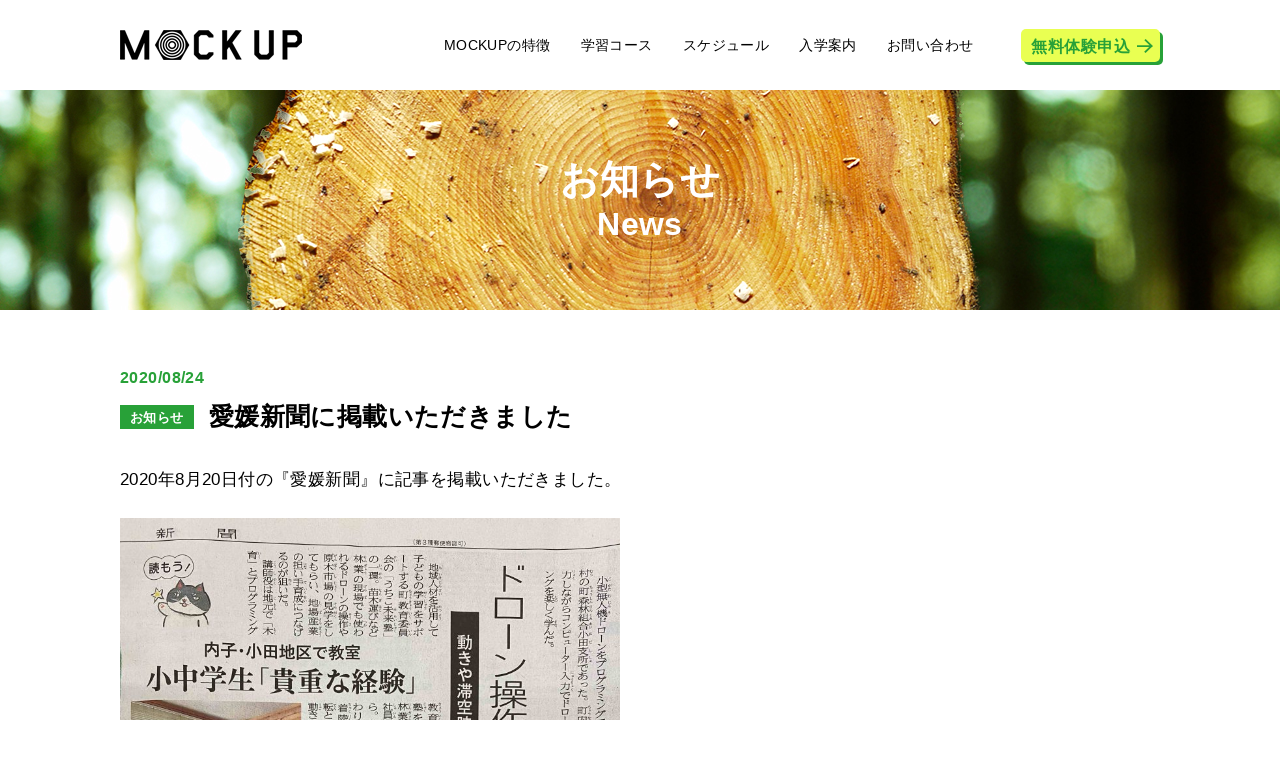

--- FILE ---
content_type: text/html; charset=UTF-8
request_url: https://mockmock.jp/606
body_size: 13606
content:
<!DOCTYPE html>
<html lang="ja">
<head>
  <meta charset="UTF-8">
  <meta name="viewport" content="width=device-width">
  <title>愛媛新聞に掲載いただきました｜投稿｜MOCK UP</title>
  <meta name="description" content="山が舞台 国産木材にふれながら学ぶMOCK UP プログラミング教室">
  <meta name="keywords" content="プログラミング教室,木育,林業,プログラミング,塾,愛媛県,内子町,ロボット教室,ICT">
  <meta name="description" content="">
  <meta name="keywords" content="">
  <meta property="og:title" content="愛媛新聞に掲載いただきました | 投稿｜">
  <meta property="og:type" content="article">
  <meta property="og:url" content="https://mockmock.jp/606">
  <meta property="og:site_name" content="MOCK UP">
  <meta property="og:description" content="">
  <meta property="fb:app_id" content="" />
  <meta name="format-detection" content="telephone=no">
  <link rel="icon" href="https://mockmock.jp/wp/wp-content/themes/mockup/images/common/favicon.ico" type="image/vnd.microsoft.icon">
  <link rel="apple-touch-icon" sizes="192x192" href="https://mockmock.jp/wp/wp-content/themes/mockup/images/common/touch-icon.png">
  <link rel="shortcut icon" href="https://mockmock.jp/wp/wp-content/themes/mockup/images/common/touch-icon.png">
  <link rel='dns-prefetch' href='//s.w.org' />
<link rel='stylesheet' id='wp-block-library-css'  href='https://mockmock.jp/wp/wp-includes/css/dist/block-library/style.min.css?ver=5.2.21' type='text/css' media='all' />
<link rel='stylesheet' id='style-css'  href='https://mockmock.jp/wp/wp-content/themes/mockup/style.css?ver=5.2.21' type='text/css' media='all' />
<link rel='stylesheet' id='style-base-css'  href='https://mockmock.jp/wp/wp-content/themes/mockup/common/css/base.css?1768862058&#038;ver=5.2.21' type='text/css' media='all' />
<link rel='stylesheet' id='style-module-css'  href='https://mockmock.jp/wp/wp-content/themes/mockup/common/css/module.css?1768862058&#038;ver=5.2.21' type='text/css' media='all' />
<link rel='stylesheet' id='style-common-css'  href='https://mockmock.jp/wp/wp-content/themes/mockup/common/css/common.css?1768862058&#038;ver=5.2.21' type='text/css' media='all' />
<link rel='stylesheet' id='style-content-css'  href='https://mockmock.jp/wp/wp-content/themes/mockup/common/css/content.css?1768862058&#038;ver=5.2.21' type='text/css' media='all' />
<script type='text/javascript' src='https://mockmock.jp/wp/wp-content/themes/mockup/common/js/jquery-1.12.1.min.js?ver=5.2.21'></script>
<script type='text/javascript' src='https://mockmock.jp/wp/wp-content/themes/mockup/common/js/common.js?1768862058&#038;ver=5.2.21'></script>
<script type='text/javascript' src='https://mockmock.jp/wp/wp-content/themes/mockup/common/js/menu.js?1768862058&#038;ver=5.2.21'></script>
<script type='text/javascript' src='https://mockmock.jp/wp/wp-content/themes/mockup/common/js/scroll-page-top.js?1768862058&#038;ver=5.2.21'></script>
<script type='text/javascript' src='https://mockmock.jp/wp/wp-content/themes/mockup/common/js/scroll-posi.js?1768862058&#038;ver=5.2.21'></script>
<script type='text/javascript' src='https://mockmock.jp/wp/wp-content/themes/mockup/common/js/chk-img.js?1768862058&#038;ver=5.2.21'></script>
<script type='text/javascript' src='https://mockmock.jp/wp/wp-content/themes/mockup/common/js/accordion.js?1768862058&#038;ver=5.2.21'></script>
<link rel='https://api.w.org/' href='https://mockmock.jp/wp-json/' />
<link rel="canonical" href="https://mockmock.jp/606" />
<link rel="alternate" type="application/json+oembed" href="https://mockmock.jp/wp-json/oembed/1.0/embed?url=https%3A%2F%2Fmockmock.jp%2F606" />
<link rel="alternate" type="text/xml+oembed" href="https://mockmock.jp/wp-json/oembed/1.0/embed?url=https%3A%2F%2Fmockmock.jp%2F606&#038;format=xml" />
<!-- Global site tag (gtag.js) - Google Analytics -->
<script async src="https://www.googletagmanager.com/gtag/js?id=UA-124045352-1"></script>
<script>
  window.dataLayer = window.dataLayer || [];
  function gtag(){dataLayer.push(arguments);}
  gtag('js', new Date());

  gtag('config', 'UA-124045352-1');
</script>
<link rel="stylesheet" type="text/css" href="https://mockmock.jp/wp/wp-content/themes/mockup/common/js/slide/slick.css">
<link rel="stylesheet" type="text/css" href="https://mockmock.jp/wp/wp-content/themes/mockup/common/js/slide/slick-theme.css">
<link rel="stylesheet" type="text/css" href="https://mockmock.jp/wp/wp-content/themes/mockup/common/css/content_kk.css">
<script src="https://mockmock.jp/wp/wp-content/themes/mockup/common/js/slide/slick.min.js"></script>
<script src="https://mockmock.jp/wp/wp-content/themes/mockup/common/js/heightline.js"></script>
<script src="https://mockmock.jp/wp/wp-content/themes/mockup/common/js/common_kk.js"></script>
</head>
<body class="post-template-default single single-post postid-606 single-format-standard">
<div class="isSp isTb isPc"></div>
<div id="container">

<header>
  <div class="boxHeader">
    <div class="boxHeader01 baseW">
      <div class="boxHeader01LR">
      <div class="boxHeader01L">
        <span>
          <a href="https://mockmock.jp/">
            <img src="https://mockmock.jp/wp/wp-content/themes/mockup/images/common/header-logo01.png" alt="MOCK UP" class="logoHeader01 dPcInline">
            <img src="https://mockmock.jp/wp/wp-content/themes/mockup/images_sp/common/sp-header-logo01.png" alt="MOCK UP" class="logoHeader01 dSpInline">
          </a>
        </span>
      </div><!--/.boxHeader01L-->
      <div class="boxHeader01C">

      </div><!--/.boxHeader01C-->
      <div class="boxHeader01R">
        <ul class="ulHeaderMenu">
          <li><a href="https://mockmock.jp/?posi=posiPeculiarity" class="scroll">MOCKUPの特徴</a></li>
          <li><a href="https://mockmock.jp/?posi=posiCourse" class="scroll">学習コース</a></li>
          <li><a href="https://mockmock.jp/?posi=schedule01" class="scroll">スケジュール</a></li>
          <li><a href="https://mockmock.jp/?posi=posiJoin" class="scroll">入学案内</a></li>
                              <li><a href="https://mockmock.jp/?posi=posiContact" class="scroll">お問い合わせ</a></li>
        </ul>
        <a href="https://mockmock.jp/?posi=posiContact" class="scroll linkHeader01 dPc">無料体験申込</a>
      </div><!--/.boxHeader01R-->
      </div><!--/.boxHeader01LR-->
      <a href="https://mockmock.jp/?posi=posiContact" class="scroll linkHeader01 dSp">無料体験申込</a>
      <img src="https://mockmock.jp/wp/wp-content/themes/mockup/images_sp/common/sp-hmb-menu-btn.png" alt="MENU" class="btnHmbMenu dSpInline">
    </div><!--/.boxHeader01-->

  </div><!--/.boxHeader-->
</header><div class="boxContent">


	<div class="mv">
		  <div class="tt">お知らせ<span>News</span></div>
	</div>
	
	
					<article class="article">
		<div class="date">2020/08/24</div>
		<h2 class="ttl"><span class="icn_cat">お知らせ</span><br class="sp_only">愛媛新聞に掲載いただきました</h2>
		<div class="txt">
			<p>2020年8月20日付の『愛媛新聞』に記事を掲載いただきました。</p>
<p><span style="text-decoration: underline;"><a href="https://www.asahi.com/articles/ASN8B6S03N8BPTLC005.html?fbclid=IwAR0D-Tpkl640kFMzJzUdB2uErvHk8NAVa7j1QixINuWu64tm9hN67mI-gHY"></a></span><img src="https://mockmock.jp/wp/wp-content/uploads/2020/08/ffbf249873234ea0643cb537481bdfc1-271x300.jpg" alt="" width="500" height="554" class="alignnone wp-image-602" srcset="https://mockmock.jp/wp/wp-content/uploads/2020/08/ffbf249873234ea0643cb537481bdfc1-271x300.jpg 271w, https://mockmock.jp/wp/wp-content/uploads/2020/08/ffbf249873234ea0643cb537481bdfc1-768x850.jpg 768w, https://mockmock.jp/wp/wp-content/uploads/2020/08/ffbf249873234ea0643cb537481bdfc1-925x1024.jpg 925w" sizes="(max-width: 500px) 100vw, 500px" /></p>
<p>＊電子版は<span style="text-decoration: underline;"><a href="https://www.ehime-np.co.jp/article/news202008200063?fbclid=IwAR3eKP_tsAZwbqmMOnjs1rTJ6crugw0E74v4pOZA0sla_Rwvr7mtGEL5oDs">こちら</a>。</span></p>
<p>8月10日(月・祝)に開催いたしましたトイドローンプログラミング体験授業の様子を取材いただきました。<br />この授業は、<span>内子町教育委員会が取り組む「うちこ未来塾」の一環で、</span><span>松山市を拠点にITとものづくり教育を実践する<span style="text-decoration: underline;"><a href="https://tech-progress.net/">テックプログレス</a></span>さん、会場となった<span style="text-decoration: underline;"><a href="http://uchikosinrin.jp/">内子町森林組合</a></span>さんにもご協力いただきました。</span></p>
<p><span>授業の様子は<span style="text-decoration: underline;"><a href="https://mockmock.jp/event/564">こちら</a></span>でもご紹介しております。<br />ぜひご覧ください！</span></p>
		</div>
	</article>
					<div class="page_navi inner">
		<div class="back"><a href="https://mockmock.jp/514" rel="prev">古い記事</a></div>
		<div class="number"></div>
		<div class="next"><a href="https://mockmock.jp/595" rel="next">新しい記事</a></div>
	</div>
	
	<div class="select_category inner">
	<!--


	<div class="selectCategory contentLead">
		
		
	<select onChange='document.location.href=this.options[this.selectedIndex].value;'> 
  <option value="">カテゴリを選ぶ</option>
	<option value="/news">最新情報に戻る</option>
<option value='https://mockmock.jp/category/cat-news'>お知らせ(14)</option>
</select>	
		
			<select name="archive-dropdown" onChange='document.location.href=this.options[this.selectedIndex].value;'>
				<option value="">投稿年別に表示</option> 
					<option value='https://mockmock.jp/date/2020/09'> 2020年9月 &nbsp;(1)</option>
	<option value='https://mockmock.jp/date/2020/08'> 2020年8月 &nbsp;(2)</option>
	<option value='https://mockmock.jp/date/2020/07'> 2020年7月 &nbsp;(2)</option>
	<option value='https://mockmock.jp/date/2020/06'> 2020年6月 &nbsp;(1)</option>
	<option value='https://mockmock.jp/date/2020/04'> 2020年4月 &nbsp;(1)</option>
	<option value='https://mockmock.jp/date/2020/03'> 2020年3月 &nbsp;(4)</option>
	<option value='https://mockmock.jp/date/2019/10'> 2019年10月 &nbsp;(1)</option>
	<option value='https://mockmock.jp/date/2019/07'> 2019年7月 &nbsp;(1)</option>
	<option value='https://mockmock.jp/date/2018/11'> 2018年11月 &nbsp;(1)</option>
			</select>
			
			
			
			
		
	</div>-->
	</div>
	
	<div class="boxIndexLink02">
      <div class="boxIndexLink02L">
        <a href="https://mockmock.jp/news_list" class="linkBaseBtn01">一覧へ戻る</a>
      </div><!--/.boxIndexLink02L-->
      <div class="boxIndexLink02R">
        <a href="https://mockmock.jp" class="linkBaseBtn01 cType02">TOPページへ戻る</a>
      </div><!--/.boxIndexLink02R-->
    </div>



</div><!--/.boxContent-->
<footer>
  <div class="boxFooter">

    <div class="boxFooter01 baseW">
      <h2 class="ttl">
        <span class="ttlSub">木育 × プログラミング教育</span>
        <span class="ttlMain">
          <img src="https://mockmock.jp/wp/wp-content/themes/mockup/images/common/footer-logo01.png" alt="MOCK UP" class="dPcInline">
          <img src="https://mockmock.jp/wp/wp-content/themes/mockup/images_sp/common/sp-footer-logo01.png" alt="MOCK UP" class="dSpInline">
        </span>
      </h2>
      <div class="boxCont01">
        <div class="boxCont01L">
                    <a href="https://www.facebook.com/MOCKUPUCHIKO/" target="_blank" rel="noopener noreferrer">
            <img src="https://mockmock.jp/wp/wp-content/themes/mockup/images_sp/common/sp_footer-icn-fb01.png" alt="Facebook">
          </a>
			<a href="https://lin.ee/MCrKzMh" target="_blank" rel="noopener noreferrer">
            <img src="https://mockmock.jp/wp/wp-content/themes/mockup/images_sp/common/sp_footer-icn-line01.png" alt="LINE">
          </a>
        </div><!--/.boxCont01L-->
        <div class="boxCont01R">
          <div class="boxBaseCom">
            <p>山が舞台<span class="dPcInline"> </span><br class="dSpInline">国産木材にふれながら学ぶ<br class="dSpInline">プログラミング教室</p>
          </div><!--/.boxBaseCom-->
        </div><!--/.boxCont01R-->
      </div><!--/.boxCont01-->
      <div class="boxCont02">
        <div class="boxCont02L">
                    <a href="https://www.facebook.com/MOCKUPUCHIKO/" target="_blank" rel="noopener noreferrer">
            <img src="https://mockmock.jp/wp/wp-content/themes/mockup/images/common/footer-icn-fb01.png" alt="Facebook">
          </a>
			 <a href="https://lin.ee/MCrKzMh" target="_blank" rel="noopener noreferrer">
            <img src="https://mockmock.jp/wp/wp-content/themes/mockup/images/common/footer-icn-line01.png" alt="LINE">
          </a>
        </div><!--/.boxCont02L-->
        <div class="boxCont02R">
          <a href="https://mockmock.jp/privacy-policy/" class="linkFooterPrivacy">プライバシーポリシー</a>
        </div><!--/.boxCont02R-->
      </div><!--/.boxCont02-->
    </div><!--/.boxFooter01-->

    <div class="boxFooter02 baseW">
      <dl class="dl01">
        <dt>運営会社</dt>
        <dd><a href="https://4est.co.jp/">株式会社武田林業</a></dd>
      </dl>
    </div><!--/.boxFooter02-->

    <div class="boxCopyright">
      <p><span class="markCopy">&copy;</span> 2026 MOCK UP</p>
    </div><!--/.boxCopyright-->

  </div><!--/.boxFooter-->
</footer>


</div><!--/#container-->
<script type='text/javascript' src='https://mockmock.jp/wp/wp-includes/js/wp-embed.min.js?ver=5.2.21'></script>
</body>
</html>


--- FILE ---
content_type: text/css
request_url: https://mockmock.jp/wp/wp-content/themes/mockup/style.css?ver=5.2.21
body_size: 12
content:
/*
Theme Name: MOCK UP
Theme URI: https://mockmock.jp/
Description:
Version: 1.0
Author: MOCK UP
Author URI: https://mockmock.jp/
*/
@charset "utf-8";


--- FILE ---
content_type: text/css
request_url: https://mockmock.jp/wp/wp-content/themes/mockup/common/css/module.css?1768862058&ver=5.2.21
body_size: 6155
content:
@charset 'utf-8';

/***** Width *****/
.baseW {
  width: 1040px;
  margin-left: auto;
  margin-right: auto;
}
.baseW02 {
  width: 1000px;
  margin-left: auto;
  margin-right: auto;
}
@media all and (max-width: 750px){
  .baseW,
  .baseW02,
  .baseW03 {
    width: 100%;
    min-width: auto;
  }
  .baseSpW {
    width: 90%;
    margin-right: auto;
    margin-left: auto;
  }
}


/***** Color *****/
.cBaseBlue {
  color: #04b6df;
}


/***** TtlBase01 *****/
.ttlBase01 {
  position: relative;
  background-image: url('./../../images/index/index-ttl-bg00.png');
  background-repeat: no-repeat;
  background-position: center top;
  background-size: auto auto;
  padding-top: 13%;
}
.ttlBase01.type02 {
  background-image: url('./../../images/index/index-ttl-bg01.png');
}
@media all and (max-width: 750px){
  .ttlBase01 {
    margin-bottom: 5vw;
    background-image: url('./../../images_sp/index/sp-index-ttl-bg00.png');
    background-size: 100% auto;
    padding-top: 31.7%;
  }
  .ttlBase01.type02 {
    background-image: url('./../../images_sp/index/sp-index-ttl-bg01.png');
  }
}

.ttlBase01.type02 {
  margin-bottom: 32px;
}
@media all and (max-width: 750px){
  .ttlBase01.type02 {
    margin-bottom: 4vw;
  }
}

.ttlBase01 .icnIndexTtl01 {
  position: absolute;
  top: -7px;
  right: 5px;
}
@media all and (max-width: 750px){
  .ttlBase01 .icnIndexTtl01 {
    top: 1.5vw;
    right: 2.5%;
    width: 24%;
  }
}

.ttlBase01 .ttlIn {
  position: absolute;
  top: 0;
  left: 0;
  width: 100%;
  height: 100%;
  display: -webkit-flex;
  display: flex;
  -webkit-justify-content: flex-start;
  justify-content: flex-start;
  -webkit-align-items: center;
  align-items: center;
  padding-bottom: 28px;
  font-weight: 700;
  color: #fff;
}
.ttlBase01.type02 .ttlIn {
  padding-top: 10px;
  padding-bottom: 0;
}
@media all and (max-width: 750px){
  .ttlBase01 .ttlIn {
    position: absolute;
    top: 0;
    left: 0;
    display: block;
    width: 100%;
    height: 100%;
    padding: 5vw 0 0 0;
  }
  .ttlBase01.type02 .ttlIn {
    padding-top: 5vw;
    padding-bottom: 0;
  }
}

.ttlBase01 .ttlIn .ttlMain {
  display: block;
  height: 44px;
  padding: 5px 0 0 70px;
  background-image: url('./../../images/index/index-icn-deco03.png');
  background-repeat: no-repeat;
  background-position: 10px center;
  background-size: auto auto;
  font-size: 2.5rem;
}
@media all and (max-width: 750px){
  .ttlBase01 .ttlIn .ttlMain {
    height: 11vw;
    margin-bottom: 2vw;
    padding: 2vw 0 0 19%;
    background-image: url('./../../images_sp/index/lp-icn-deco03.png');
    background-position: 5% center;
    background-size: 12% auto;
    font-size: 7.0vw;
  }
}

.ttlBase01 .ttlIn .ttlMain .str2 {
  letter-spacing: 0.18em;
}
@media all and (max-width: 750px){
  .ttlBase01 .ttlIn .ttlMain .str2 {
    letter-spacing: 1.1em;
  }
}

.ttlBase01 .ttlIn .ttlSub {
  display: inline-block;
  padding: 2px 0 0 25px;
  letter-spacing: 0.16em;
  font-size: 1.28rem;
}
@media all and (max-width: 750px){
  .ttlBase01 .ttlIn .ttlSub {
    padding: 0 0 0 5%;
    letter-spacing: 0.1em;
    font-size: 3.8vw;
  }
  .ttlBase01 .ttlIn .ttlSub.short {
    letter-spacing: normal;
  }
}

/***** TtlBase02 *****/
/*
.boxTtlBase02 {
  display: -webkit-flex;
  display: flex;
  -webkit-justify-content: space-between;
  justify-content: space-between;
  -webkit-align-items: center;
  align-items: center;
  margin-bottom: 40px;
  padding-bottom: 23px;
  border-bottom: 1px #c9e9f1 solid;
  color: #04b6df;
}
@media all and (max-width: 750px){
  .boxTtlBase02 {
    margin-bottom: 5vw;
    padding-bottom: 6vw;
  }
}

.boxTtlBase02 .ttlBase02 {
  display: -webkit-flex;
  display: flex;
  -webkit-justify-content: flex-start;
  justify-content: flex-start;
  -webkit-align-items: center;
  align-items: center;
}
@media all and (max-width: 750px){
  .boxTtlBase02 .ttlBase02 {
    display: block;
  }
}

.boxTtlBase02 .ttlBase02 .ttlEn {
  margin-right: 16px;
  font-size: 2.35rem;
  font-weight: 700;
}
@media all and (max-width: 750px){
  .boxTtlBase02 .ttlBase02 .ttlEn {
    display: block;
    margin-right: 0;
    margin-bottom: 2.0vw;
    font-size: 7.5vw;
  }
}

.boxTtlBase02 .ttlBase02 .ttlJa {
  padding-top: 7px;
  letter-spacing: 0.15em;
}
@media all and (max-width: 750px){
  .boxTtlBase02 .ttlBase02 .ttlJa {
    padding-top: 0;
  }
}
*/

/***** Ttl Base03 *****/
/*
.ttlBase03 {
  display: -webkit-flex;
  display: flex;
  -webkit-justify-content: center;
  justify-content: center;
  -webkit-align-items: flex-end;
  align-items: flex-end;
  margin-bottom: 60px;
  background-repeat: no-repeat;
  background-position: center top;
  background-size: auto auto;
  text-align: center;
  color: #04b6df;
}
.ttlBase03.typeCompanyService {
  height: 83px;
  background-image: url('./../../images/company/company01-bg01.png');
}
.ttlBase03.typeCompanyProfile {
  height: 60px;
  background-image: url('./../../images/company/company02-bg01.png');
}
.ttlBase03.typeCompanyStore {
  height: 69px;
  background-image: url('./../../images/company/company03-bg01.png');
}
.ttlBase03.typeConceptMessage {
  height: 69px;
  background-image: url('./../../images/concept/concept01-bg01.png');
}
.ttlBase03.typeConceptMission {
  height: 83px;
  background-image: url('./../../images/concept/concept02-bg01.png');
}
.ttlBase03.typeHistory {
  height: 60px;
  background-image: url('./../../images/history/history01-bg01.png');
}
.ttlBase03.typeHistoryResult {
  height: 69px;
  background-image: url('./../../images/history/history02-bg01.png');
}
@media all and (max-width: 750px){
  .ttlBase03 {
    margin-bottom: 11vw;
    background-size: 100% auto;
  }
  .ttlBase03.typeCompanyService {
    height: 14vw;
    background-image: url('./../../images_sp/company/sp-company01-bg01.png');
  }
  .ttlBase03.typeCompanyProfile {
    height: 16.5vw;
    padding-bottom: 1vw;
    background-image: url('./../../images_sp/company/sp-company02-bg01.png');
  }
  .ttlBase03.typeCompanyStore {
    height: 15vw;
    background-image: url('./../../images_sp/company/sp-company03-bg01.png');
  }
  .ttlBase03.typeConceptMessage {
    height: 15vw;
    background-image: url('./../../images_sp/concept/sp-concept01-bg01.png');
  }
  .ttlBase03.typeConceptMission {
    height: 15vw;
    background-image: url('./../../images_sp/concept/sp-concept02-bg01.png');
  }
  .ttlBase03.typeHistory {
    height: 13.5vw;
    margin-bottom: 6vw;
    background-image: url('./../../images_sp/history/sp-history01-bg01.png');
  }
  .ttlBase03.typeHistoryResult {
    height: 15vw;
    background-image: url('./../../images_sp/history/sp-history02-bg01.png');
  }
}

.ttlBase03 .ttlEn {
  display: block;
  margin-bottom: 10px;
  font-size: 2.4rem;
  font-weight: 700;
}
@media all and (max-width: 750px){
  .ttlBase03 .ttlEn {
    display: block;
    margin-bottom: 2vw;
    font-size: 7.5vw;
  }
}

.ttlBase03 .ttlJa {
  letter-spacing: 0.15em;
}
@media all and (max-width: 750px){
  .ttlBase03 .ttlJa {
    font-size: 3.8vw;
  }
}

.ttlBase03 .ttlJa .str2 {
  letter-spacing: 1.3em;
}
*/

/***** Ttl Base04 *****/
/*
.ttlBase04 {
  display: -webkit-flex;
  display: flex;
  -webkit-justify-content: flex-start;
  justify-content: flex-start;
  -webkit-align-items: center;
  align-items: center;
  margin-bottom: 19px;
  padding: 10px 0 16px 0;
  border-bottom: 1px #c9e9f1 solid;
  letter-spacing: 0.1em;
  color: #04b6df;
}
@media all and (max-width: 750px){
  .ttlBase04 {
    display: block;
    margin-bottom: 5vw;
    padding: 4vw 0 4vw 0;
  }
}

.ttlBase04 .ttlMain {
  margin-right: 21px;
  font-size: 1.45rem;
  font-weight: 700;
}
@media all and (max-width: 750px){
  .ttlBase04 .ttlMain {
    display: block;
    margin-right: 0;
    margin-bottom: 2vw;
    font-size: 5.1vw;
  }
}

.ttlBase04 .ttlSub {
  font-size: 1.0rem;
}
@media all and (max-width: 750px){
  .ttlBase04 .ttlSub {
    line-height: 1.5;
    font-size: 3.6vw;
  }
}
*/

/***** Ttl Base05 *****/
/*
.ttlBase05 {
  display: -webkit-flex;
  display: flex;
  -webkit-justify-content: flex-start;
  justify-content: flex-start;
  -webkit-align-items: center;
  align-items: center;
  height: 40px;
  margin-bottom: 32px;
  padding-left: 55px;
  background-color: #e7f8fc;
  background-image: url('./../../images/concept/concept02-icn-deco01.png');
  background-repeat: no-repeat;
  background-position: 15px center;
  background-size: auto auto;
  letter-spacing: 0.11em;
  font-size: 1.15rem;
  font-weight: 700;
  color: #04b6df;
}
.ttlBase05.typeHistory {
  background-image: url('./../../images/history/history-icn-deco01.png');
}
@media all and (max-width: 750px){
  .ttlBase05 {
    height: 11vw;
    margin-bottom: 7vw;
    padding-left: 18%;
    background-image: url('./../../images_sp/concept/sp-concept02-icn-deco01.png');
    background-position: 5% center;
    background-size: 10% auto;
    font-size: 5.0vw;
  }
  .ttlBase05.typeHistory {
    background-image: url('./../../images_sp/history/sp-history-icn-deco01.png');
  }
}
*/

/***** BaseCom *****/
.boxBaseCom {
  line-height: 1.7;
  letter-spacing: 0.03em;
  font-size: 1.03rem;
}
@media all and (max-width: 750px){
  .boxBaseCom {
    font-size: 4.0vw;
  }
}

.boxBaseCom.noMb {
  margin-bottom: 0;
}

.boxBaseCom p {
  margin-bottom: 24px;
}
@media all and (max-width: 750px){
  .boxBaseCom p {
    margin-bottom: 9%;
  }
}

.boxBaseCom p:last-child {
  margin-bottom: 0;
}


.cBaseRed {
  color: #c2143e;
}
.txtMarker01 {
  background: linear-gradient(transparent 1%, #ffe63d 1%);
}

.txtMarker02 {
  background: linear-gradient(transparent 50%, #e9ff52 1%);
}

.fontMin {
  /* font-family: "ヒラギノ明朝 ProN W3", "Hiragino Mincho ProN", "メイリオ", Meiryo, serif; */
  /*font-family:"Roboto Slab" , Garamond , "Times New Roman" , "游明朝" , "Yu Mincho" , "游明朝体" , "YuMincho" , "ヒラギノ明朝 Pro W3" , "Hiragino Mincho Pro" , "HiraMinProN-W3" , "HGS明朝E" , "ＭＳ Ｐ明朝" , "MS PMincho" , serif;*/
  /*font-family: "Hiragino Mincho W3 JIS2004", "游明朝", YuMincho, "ヒラギノ明朝 ProN W3", "Hiragino Mincho ProN", "HG明朝E", "ＭＳ Ｐ明朝", "ＭＳ 明朝", serif;*/
  font-family: "游明朝", YuMincho, "ヒラギノ明朝 ProN W3", "Hiragino Mincho ProN", "HG明朝E", "ＭＳ Ｐ明朝", "ＭＳ 明朝", serif;
}
.fontEn {
  font-family: Verdana,"游ゴシック Medium","Yu Gothic Medium","游ゴシック体",YuGothic,"ヒラギノ角ゴ Pro W3","Hiragino Kaku Gothic Pro","Hiragino Kaku Gothic ProN","メイリオ",Meiryo,"Meiryo UI","MS PGothic","ＭＳ Ｐゴシック", sans-serif;
}
.fontNum {
  font-family: "Times New Roman",Times,Arial,Helvetica,"Arial Black","Comic Sans MS",Courier,"Courier New",Georgia,Impact,"Trebuchet MS",Verdana;
}

.fontB {
  font-weight: 700;
}
.fontI {
  font-style: italic;
}
.underline {
  text-decoration: underline;
}

/***** imgBaseEyecatch *****/
.boxBaseEyecatch {
  overflow: hidden;
  position: relative;
  width: 100%;
  padding-top: 100%;
}

.imgBaseEyecatch {
  position: absolute;
  top: 50%;
  left: 50%;
  -ms-transform: translateX(-50%) translateY(-50%);
  transform: translateX(-50%) translateY(-50%);
  width: auto;
  max-width: none;
  height: 100%;
}

.imgBaseEyecatch.horizontalImg {
  width: auto;
  height: 100%;
}

.imgBaseEyecatch.verticalImg {
  width: 100%;
  height: auto;
}

/***** Link Base Btn01 *****/
.linkBaseBtn01 {
  display: -webkit-flex;
  display: flex;
  -webkit-justify-content: center;
  justify-content: center;
  -webkit-align-items: center;
  align-items: center;
  height: 50px;
  padding-top: 3px;
  border-radius: 5px;
  background-color: #28a138;
  box-shadow: 3px 3px 0 0 #12561b;
  text-align: center;
  letter-spacing: 0.1em;
  font-size: 1.35rem;
  font-weight: 700;
  color: #fff;
}
@media all and (max-width: 750px){
  .linkBaseBtn01 {
    height: 12vw;
    padding-top: 0.7vw;
    border-radius: 5px;
    box-shadow: 3px 3px 0 0 #12561b;
    text-align: center;
    letter-spacing: 0.1em;
    font-size: 4.9vw;
    font-weight: 700;
    color: #fff;
  }
}

.linkBaseBtn01.cType02 {
  background-color: #e9ff52;
  box-shadow: 3px 3px 0 0 #28a138;
  color: #28a138;
}

/***** Link Telno ******/
.linkBaseTelno {
  pointer-events: none;
  cursor: auto;
}
@media all and (max-width: 750px){
  .linkBaseTelno {
    pointer-events: auto;
  }
}

/***** Link External *****/
.linkBaseExternal {
  padding-left: 28px;
  background-image: url('./../../images/common/icn-external-link01.png');
  background-repeat: no-repeat;
  background-position: left center;
  background-size: auto auto;
}
@media all and (max-width: 750px){
  .linkBaseExternal {
    padding: 1vw 0 1vw 7vw;
    background-image: url('./../../images/common/icn-external-link01.png');
    background-size: 16% auto;
  }
}

/***** P Base One ******/
.pBaseOne {
  margin-bottom: 20px;
  letter-spacing: 0.1em;
  font-size: 1.13rem;
}
@media all and (max-width: 750px){
  .pBaseOne{
    margin-bottom: 8%;
    letter-spacing: 0.1em;
    font-size: 4.3vw;
  }
}

/***** ulBase01 *****/
.ulBase01 li:before {
  content: '・';
  margin-right: 0.3em;
}

/***** ulBase02 *****/
.ulBase02 {
  padding-left: 20px;
}
@media all and (max-width: 750px){
  .ulBase02 {
    padding-left: 0;
  }
}

.ulBase02 li {
  margin-bottom: 9px;
  padding-left: 20px;
  background-image: url('./../../images/common/libase02-deco01.png');
  background-repeat: no-repeat;
  background-position: left 0.4em;
  background-size: 8px auto;
  line-height: 1.5;
  font-size: 1.17rem;
}
@media all and (max-width: 750px){
  .ulBase02 li {
    margin-bottom: 5%;
    padding-left: 5%;
    background-position: left 0.3em;
    background-size: 2.5% auto;
    font-size: 4.3vw;
  }
}

.ulBase02 li:last-child {
  margin-bottom: 0;
}

/***** ulBase03 *****/
.ulBase03 li {
  margin-bottom: 6px;
  padding-left: 12px;
  background-image: url('./../../images/common/libase03-deco01.png');
  background-repeat: no-repeat;
  background-position: left 0.4em;
  background-size: 4px auto;
  text-align: left;
  line-height: 1.5;
  font-size: 1.17rem;
}
@media all and (max-width: 750px){
  .ulBase03 li {
    margin-bottom: 5%;
    padding-left: 4.5%;
    background-position: left 0.6em;
    background-size: 1.5% auto;
    font-size: 4.5vw;
  }
}

.ulBase03 li:last-child {
  margin-bottom: 0;
}


/***** Base No Image *****/
.boxBaseNoImage {
  display: table;
  width: 100%;
  height: 200px;
  background-color: #ccc;
  text-align: center;
  font-size: 1.2rem;
}
@media all and (max-width: 750px){
  .boxBaseNoImage {
    width: 100%;
    height: 60vw;
    font-size: 5.0vw;
  }
}

.boxBaseNoImage span{
  display: table-cell;
  width: 100%;
  vertical-align: middle;
}

/***** Base Error *****/
.boxBaseError{
  color: #ff0000;
}

/***** Link Btn Base01 *****/
.linkBtnBase01 {
  display: table;
  border: 1px #333 solid;
}

.linkBtnBase01.type02 {
  transform: skew(-20deg);
}

@media all and (-ms-high-contrast:none){
  .linkBtnBase01 {
    padding-top: 0.5em;
  }
}

.linkBtnBase01 > span {
  display: table-cell;
  vertical-align: middle;
  text-align: center;
}

.linkBtnBase01.type02 > span {
  transform: skew(20deg);
}

/***** Link Btn Base02 *****/
.linkBtnBase02 {
  display: table;
  border: 1px #333 solid;
}

.linkBtnBase02 > span {
  display: table-cell;
  vertical-align: middle;
  text-align: center;
}


/***** 【 BaseModule 】 *****/
.isPc {
  display: none;
  width: 1px;
}
@media all and (max-width: 750px){
  .isSp {
    display: none;
    width: 2px;
  }
}

.dPc {
  display: block !important;
}
@media all and (max-width: 750px){
  .dPc,
  .dTb {
    display: none !important;
  }
}

.dPcFlex {
  display: -webkit-flex !important;
  display: flex !important;
}
@media all and (max-width: 750px){
  .dPcFlex,
  .dTbFlex {
    display: none !important;
  }
}

.dPcInline {
  display: inline !important;
}
@media all and (max-width: 750px){
  .dPcInline,
  .dTbInline {
    display: none !important;
  }
}

.dPcInB {
  display: inline-block !important;
}
@media all and (max-width: 750px){
  .dPcInB,
  .dTbInB {
    display: none !important;
  }
}

.dPcTb {
  display: table !important;
}
@media all and (max-width: 750px){
  .dPcTb,
  .dTbTb {
    display: none !important;
  }
}

.dPcLi {
  display: list-item !important;
}
@media all and (max-width: 750px){
  .dPcLi,
  .dTbLi {
    display: none !important;
  }
}

.dTb,
.dSp {
  display: none !important;
}
@media all and (max-width: 750px){
  .dSp {
    display: block !important;
  }
}

.dTbFlex,
.dSpFlex {
  display: none !important;
}
@media all and (max-width: 750px){
  .dSpFlex {
    display: -webkit-flex !important;
    display: flex !important;
  }
}

.dTbInline,
.dSpInline {
  display: none !important;
}
@media all and (max-width: 750px){
  .dSpInline {
    display: inline !important;
  }
}

.dTbInB,
.dSpInB {
  display: none !important;
}
@media all and (max-width: 750px){
  .dSpInB {
    display: inline-block !important;
  }
}

.dTbTb,
.dSpTb {
  display: none !important;
}
@media all and (max-width: 750px){
  .dSpTb {
    display: table !important;
  }
}

.dTbLi,
.dSpLi {
  display: none !important;
}
@media all and (max-width: 750px){
  .dSpLi {
    display: list-item !important;
  }
}

/***** Mb *****/
.mb0 { margin-bottom: 0; }
.mb5 { margin-bottom: 5px; }
.mb10 { margin-bottom: 10px; }
.mb15 { margin-bottom: 15px; }
.mb20 { margin-bottom: 20px; }
.mb25 { margin-bottom: 25px; }
.mb30 { margin-bottom: 30px; }
.mb35 { margin-bottom: 35px; }
.mb40 { margin-bottom: 40px; }
.mb45 { margin-bottom: 45px; }
.mb50 { margin-bottom: 50px; }
.mb55 { margin-bottom: 55px; }
.mb60 { margin-bottom: 60px; }
.mb65 { margin-bottom: 65px; }
.mb70 { margin-bottom: 70px; }
.mb75 { margin-bottom: 75px; }
.mb80 { margin-bottom: 80px; }
.mb85 { margin-bottom: 85px; }
.mb90 { margin-bottom: 90px; }
.mb95 { margin-bottom: 95px; }
.mb100 { margin-bottom: 100px; }
.mb105 { margin-bottom: 105px; }
.mb110 { margin-bottom: 110px; }
.mb115 { margin-bottom: 115px; }
.mb120 { margin-bottom: 120px; }
.mb125 { margin-bottom: 125px; }
.mb130 { margin-bottom: 130px; }
.mb135 { margin-bottom: 135px; }
.mb140 { margin-bottom: 140px; }
.mb145 { margin-bottom: 145px; }
.mb150 { margin-bottom: 150px; }
@media all and (max-width: 750px){
  .mb0 { margin-bottom: 0; }
  .mb5 { margin-bottom: 5%; }
  .mb10 { margin-bottom: 6%; }
  .mb15 { margin-bottom: 7%; }
  .mb20 { margin-bottom: 8%; }
  .mb25 { margin-bottom: 9%; }
  .mb30 { margin-bottom: 10%; }
  .mb35 { margin-bottom: 11%; }
  .mb40 { margin-bottom: 12%; }
  .mb45 { margin-bottom: 13%; }
  .mb50 { margin-bottom: 14%; }
  .mb55 { margin-bottom: 15%; }
  .mb60 { margin-bottom: 16%; }
  .mb65 { margin-bottom: 17%; }
  .mb70 { margin-bottom: 18%; }
  .mb75 { margin-bottom: 19%; }
  .mb80 { margin-bottom: 20%; }
  .mb85 { margin-bottom: 21%; }
  .mb90 { margin-bottom: 22%; }
  .mb95 { margin-bottom: 23%; }
  .mb100 { margin-bottom: 24%; }
  .mb105 { margin-bottom: 25%; }
  .mb110 { margin-bottom: 26%; }
  .mb115 { margin-bottom: 27%; }
  .mb120 { margin-bottom: 28%; }
  .mb125 { margin-bottom: 29%; }
  .mb130 { margin-bottom: 30%; }
  .mb135 { margin-bottom: 31%; }
  .mb140 { margin-bottom: 32%; }
  .mb145 { margin-bottom: 33%; }
  .mb150 { margin-bottom: 34%; }
}

/***** Clearfix *****/
.clearfix:after {
  content: ' ';
  display: block;
  clear: both;
}

.clearBoth {
  clear: both;
}

/***** Loader Bg *****/
#loaderBg {
  display: none;
  position: fixed;
  width: 100%;
  height: 100%;
  top: 0;
  left: 0;
  background-color: #fff;
  z-index: 1100;
}

#loader {
  display: none;
  position: fixed;
  top: 50%;
  left: 50%;
  width: 200px;
  height: 200px;
  margin-top: -100px;
  margin-left: -100px;
  text-align: center;
  color: #333;
  z-index: 1101;
}

/***** InView *****/
.inView {
  transition: .8s;
}
.inViewHead {
  transition: .8s;
}

/***** InViewUl *****/
.inViewUl li {
  position: relative;
  /*opacity: 1;
  bottom: 0;
  transition: 0.8s;*/
}
.inViewUl li.initial {
  opacity: 0;
  bottom: -40px;
  transition: none;
}
.inViewUl li.active {
  opacity: 1;
  bottom: 0;
  transition: 0.8s;
}

/***** Post Body *****/
.boxPostBody {
  overflow: hidden;
  line-height: 1.6;
  font-size: 1.17rem;/*1.25rem;*/
}
@media all and (max-width: 750px){
  .boxPostBody {
    font-size: 4.3vw;
  }
}

@media all and (max-width: 750px){
  .boxPostBody span[style="font-size: 0.7rem;"] {
    font-size: 3.1vw !important;
  }
  .boxPostBody span[style="font-size: 0.75rem;"] {
    font-size: 3.3vw !important;
  }
  .boxPostBody span[style="font-size: 0.8rem;"] {
    font-size: 3.5vw !important;
  }
  .boxPostBody span[style="font-size: 0.85rem;"] {
    font-size: 3.7vw !important;
  }
  .boxPostBody span[style="font-size: 0.9rem;"] {
    font-size: 3.9vw !important;
  }
  .boxPostBody span[style="font-size: 0.95rem;"] {
    font-size: 4.1vw !important;
  }
  .boxPostBody span[style="font-size: 1.0rem;"] {
    font-size: 4.3vw !important;
  }
  .boxPostBody span[style="font-size: 1.1rem;"] {
    font-size: 4.7vw !important;
  }
  .boxPostBody span[style="font-size: 1.2rem;"] {
    font-size: 5.1vw !important;
  }
  .boxPostBody span[style="font-size: 1.3rem;"] {
    font-size: 5.5vw !important;
  }
  .boxPostBody span[style="font-size: 1.4rem;"] {
    font-size: 5.9vw !important;
  }
  .boxPostBody span[style="font-size: 1.5rem;"] {
    font-size: 6.3vw !important;
  }
  .boxPostBody span[style="font-size: 1.6rem;"] {
    font-size: 6.7vw !important;
  }
  .boxPostBody span[style="font-size: 1.7rem;"] {
    font-size: 7.1vw !important;
  }
  .boxPostBody span[style="font-size: 1.8rem;"] {
    font-size: 7.5vw !important;
  }
  .boxPostBody span[style="font-size: 1.9rem;"] {
    font-size: 7.9vw !important;
  }
  .boxPostBody span[style="font-size: 2.0rem;"] {
    font-size: 8.3vw !important;
  }
  .boxPostBody span[style="font-size: 2.1rem;"] {
    font-size: 8.7vw !important;
  }
  .boxPostBody span[style="font-size: 2.2rem;"] {
    font-size: 9.1vw !important;
  }
  .boxPostBody span[style="font-size: 2.3rem;"] {
    font-size: 9.5vw !important;
  }
}

.boxPostBody h2 {
  margin-bottom: 1.0em;
  padding: 0.1em 0;
}
.boxPostBody h3 {
  margin-bottom: 1.0em;
  padding: 0.1em 0;
}
.boxPostBody h4 {
  margin-bottom: 1.0em;
  padding: 0.1em 0;
}

@media all and (max-width: 750px){
  .boxPostBody table {
    width: 100% !important;
  }
  .boxPostBody table th,
  .boxPostBody table td {
    width: auto !important;
  }
  .boxPostBody table td {
    vertical-align: top;
  }
}

.boxPostBody a {
  text-decoration: underline;
  color: #306751;
}

.boxPostBody p {
  margin: 0;/*Reset*/
  padding: 0;/*Reset*/
  margin-bottom: 20px;
}
@media all and (max-width: 750px){
  .boxPostBody p {
    margin-bottom: 5%;
  }
}

.boxPostBody strong {
  font-weight: 700;
}

.boxPostBody em {
  font-style: italic;
}

.boxPostBody ul {
  padding-left: 20px;
  list-style: disc;
}
@media all and (max-width: 750px){
  .boxPostBody ul {
    padding-left: 5%;
  }
}

.boxPostBody ol {
  padding-left: 20px;
  list-style: decimal;
}
@media all and (max-width: 750px){
  .boxPostBody ol {
    padding-left: 8%;
  }
}

.boxPostBody li {
  margin-bottom: 10px;
}
@media all and (max-width: 750px){
  .boxPostBody li {
    margin-bottom: 3%;
  }
}

.boxPostBody .alignleft {
  float: left;
  margin: 7px 28px 28px 0;
}
@media all and (max-width: 750px){
  .boxPostBody .alignleft {
    float: none;
    display: block;
    width: 100%;
    height: auto;
    margin: 5% 0 5% 0;
  }
}

.boxPostBody .alignright {
  float: right;
  margin: 7px 0 28px 28px;
}
@media all and (max-width: 750px){
  .boxPostBody .alignright {
    float: none;
    display: block;
    width: 100%;
    height: auto;
    margin: 5% 0 5% 0;
  }
}

.boxPostBody .aligncenter {
  clear: both;
  display: block;
  margin: 7px auto;
}
@media all and (max-width: 750px){
  .boxPostBody .aligncenter {
    clear: both;
    display: block;
    margin: 5% auto;
  }
}

.writeModeLR{
  display: inline-block;
  writing-mode: vertical-lr;
  -ms-writing-mode: tb-lr;
  -webkit-writing-mode: vertical-lr;
}
.writeModeRL{
  display: inline-block;
  writing-mode: vertical-rl;
  -ms-writing-mode: tb-rl;
  -webkit-writing-mode: vertical-rl;
}
.rlNum{
  text-combine-upright: all;
  -webkit-text-combine: horizontal;
  -ms-text-combine-horizontal: all;
  -ms-writing-mode: lr-tb;
}

.txtL,
.boxBtnL,
.boxL{
  text-align: left;
}
.txtC,
.boxBtnC,
.boxC{
  text-align: center;
}
.txtR,
.boxBtnR,
.boxR{
  text-align: right;
}

/***** Popup *****/
.boxBasePopupBg {
  display: none;
  background: rgba(0, 0, 0, 0.8);
  position: fixed;
  top: 0;
  left: 0;
  z-index: 1000;
}
.boxBasePopupBg:hover {
  cursor: pointer;
}
.btnBasePopupClose {
  position: absolute;
  z-index: 1002;
  top: 0;
  right: 0.6%;
  font-size: 1.9rem;
  font-weight: 700;
  color: #fff;
  cursor: pointer;
}
@media all and (max-width: 750px){
  .btnBasePopupClose {
    width: 7%;
    font-size: 8.0vw;
    cursor: auto;
  }
}

.boxBaseMoviePopup {
  display: none;
  position: fixed;
  left: 50%;
  top: 50%;
  -ms-transform: translateX(-50%) translateY(-50%);
  transform: translateY(-50%) translateX(-50%);
  /*margin: auto;*/
  /*top: 3%;*/
  width: 96%;
  z-index: 1001;
  vertical-align: middle;
}
@media all and (max-width: 750px){
  .boxBaseMoviePopup {
    width: 98%;
    max-width: 100%;
  }
}

/***** YoutubeBox *****/
.boxYoutube {
  overflow: hidden;
  position: relative;
  width: 100%;
  height: auto;
  padding-top: 56.25%;
  /*border: 1px #ccc solid;*/
}
.boxYoutube .youtube {
  position: absolute;
  top: 0;
  left: 0;
  width: 100%;
  height: 100%;
}
.boxYoutube .imgYoutubePoster,
.boxYoutube .imgMoviePoster {
  position: absolute;
  z-index: 2;
  top: 50%;
  left: 50%;
  transform: translateX(-50%) translateY(-50%);
  -ms-transform: translateX(-50%) translateY(-50%);
  /*width: 100%;*/
  max-width: none;
  height: 100%;
  cursor: pointer;
}

/***** VimeoBox *****/
.boxVimeo{
  position: relative;
  width: 100%;
  height: auto;
  padding-top: 56.25%;
  border: 1px #ccc solid;
}
.boxVimeo .vimeo{
  position: absolute;
  top: 0;
  left: 0;
  width: 100%;
  height: 100%;
}

/***** Mp4MovieBox *****/
.boxMp4Movie {
  overflow: hidden;
  position: relative;
  width: 100%;
  height: auto;
  padding-top: 56.25%;
  /*border: 1px #ccc solid;*/
}
.boxMp4Movie .mp4 {
  position: absolute;
  top: 0;
  left: 0;
  width: 100%;
  height: 100%;
}
.boxMp4Movie .imgMp4Poster,
.boxMp4Movie .imgMoviePoster {
  position: absolute;
  z-index: 2;
  top: 50%;
  left: 50%;
  transform: translateX(-50%) translateY(-50%);
  -ms-transform: translateX(-50%) translateY(-50%);
  /*width: 100%;*/
  max-width: none;
  height: 100%;
  /*height: auto;*/
  cursor: pointer;
}


/***** Pagination *****/
.boxPagination{
  position: relative;
  z-index: 10;
  margin-bottom: 20px;
  padding: 10px 0 0 0;
  border-top: 0;
  text-align: center;
}
@media all and (max-width: 750px){
  .boxPagination {
    padding: 5% 0 10% 0;
    text-align: right;
  }
  .boxPagination.top {
    padding-bottom: 0;
    border: 0;
  }
}

.boxPaginationIn{
  width: 100%;
  margin: 0 auto;
}

.boxPaginationInLR{
  display: table;
  margin-left: auto;
}
@media all and (max-width: 750px){
  .boxPaginationInLR {
    display: block;
  }
}

.boxPaginationInL{
  display: table-cell;
  vertical-align: middle;
}
@media all and (max-width: 750px){
  .boxPaginationInL {
    display: none;
  }
}

.boxPaginationInL span{
  padding-right: 20px;
  padding-left: 15px;
  display: inline-block;
  background-image: url('./../../images/recruit/pagenation-separation01.png');
  background-repeat: no-repeat;
  background-position: left center;
}

.boxPaginationInL .txtSeparation{
  display: inline-block;
  padding-right: 5px;
  font-size: 1.5rem;
}
@media all and (max-width: 750px){
  .boxPaginationInL .txtSeparation {
    padding-right: 3%;
    font-size: 4.5vw;
  }
}

.boxPaginationInR{
  display: table-cell;
  vertical-align: middle;
}
@media all and (max-width: 750px){
  .boxPaginationInR {
    display: block;
  }
}

ul.page-numbers{
  display: table;
  margin: 0 auto;
}

ul.page-numbers li{
  display: table-cell;
  padding-right: 10px;
  vertical-align: middle;
}
@media all and (max-width: 750px){
  ul.page-numbers li {
    padding-right: 1vw;
  }
}

ul.page-numbers li > .page-numbers{
  display: table-cell;
  width: 38px;/*29px;*/
  height: 38px;/*29px;*/
  /*padding-bottom: 2px;*/
  border: 0;
  border-radius: 0;
  vertical-align: middle;
  text-align: center;
  line-height: 1.0;
  letter-spacing: normal;
  font-size: 1.25rem;
  font-weight: 500;
  color: #04b6df;
  text-decoration: none;
  transition: none;
  -ms-transition: none;
}
@media all and (max-width: 750px){
  ul.page-numbers li > .page-numbers {
    width: 7vw;
    height: 7vw;
    padding-top: 0;
    font-size: 4.0vw;
  }
}

ul.page-numbers li > .page-numbers.current,
ul.page-numbers li > .page-numbers:hover {
  /*background-color: #5b5b5b;*/
  /*border-bottom: 1px #5b5b5b solid;*/
  background-image: url('./../../images/common/pagination-bg-current01.png');
  background-repeat: no-repeat;
  background-position: center center;
  background-size: auto auto;
  font-size: 1.25rem;
  font-weight: 500;
  color: #04b6df;
}
@media all and (max-width: 750px){
  ul.page-numbers li > .page-numbers.current,
  ul.page-numbers li > .page-numbers:hover {
    background-image: url('./../../images_sp/common/sp-pagination-bg-current01.png');
    background-size: 100% 100%;
    font-size: 4.0vw;
  }
}

ul.page-numbers li > .page-numbers.next,
ul.page-numbers li > .page-numbers.prev {
  position: relative;
  /*
  width: 100px;
  height: 40px;*/
  border: 0;
  border-radius: 0;
  background-repeat: no-repeat;
  background-size: auto auto;
  text-align: center;
  letter-spacing: 0.05em;
  font-size: 1.2rem;
}
@media all and (max-width: 750px){
  ul.page-numbers li > .page-numbers.next,
  ul.page-numbers li > .page-numbers.prev {
    /*width: 14vw;
    height: 8vw;*/
    background-size: 100% auto;
    font-size: 3.0vw;
  }
}

ul.page-numbers li > .page-numbers.next:hover,
ul.page-numbers li > .page-numbers.prev:hover {
  background-color: inherit;
  color: inherit;
}

ul.page-numbers li > .page-numbers.next {
  padding: 5px 40px 0 0;
  background-image: url('./../../images/common/pagination-icn-arrow-next01.png');
  background-position: right center;
}
@media all and (max-width: 750px){
  ul.page-numbers li > .page-numbers.next {
    position: relative;
    top: -3vw;
    padding: 0 0 8vw 0;
    background-image: url('./../../images_sp/common/sp-pagination-icn-arrow-next01.png');
    background-position: center bottom;
  }
}

ul.page-numbers li > .page-numbers.prev {
  padding: 5px 0 0 40px;
  background-image: url('./../../images/common/pagination-icn-arrow-back01.png');
  background-position: left center;
}
@media all and (max-width: 750px){
  ul.page-numbers li > .page-numbers.prev {
    position: relative;
    top: -3vw;
    padding: 0 0 8vw 0;
    background-image: url('./../../images_sp/common/sp-pagination-icn-arrow-back01.png');
    background-position: center bottom;
  }
}

ul.page-numbers li.liNext,
ul.page-numbers li.liPrev {
  position: absolute;
  top: 50%;
  -ms-transform: translateY(-50%);
  transform: translateY(-50%);
  /*background-color: #000;*/
  color: #04b6df;
}

ul.page-numbers li.liNext {
  right: 190px;
  padding-left: 0;
  padding-right: 0;
}
@media all and (max-width: 750px){
  ul.page-numbers li.liNext {
    right: 0;
  }
}

ul.page-numbers li.liPrev {
  left: 190px;
  padding-right: 2px;
  padding-left: 0;
}
@media all and (max-width: 750px){
  ul.page-numbers li.liPrev {
    left: 0;
    padding-right: 1vw;
  }
}

ul.page-numbers li.liNext a,
ul.page-numbers li.liPrev a {
  color: #04b6df;
}

/***** Single Navi *****/
.boxSingleNavi{
  display: -webkit-flex;
  display: flex;
  -webkit-justify-content: space-between;
  justify-content: space-between;
  -webkit-align-items: center;
  align-items: center;
  width: 62%;
  margin: 0 auto;
  margin-top: 50px;
  margin-bottom: 20px;
}
@media all and (max-width: 750px){
  .boxSingleNavi{
    width: 100%;
    margin-top: 12%;
    margin-bottom: 5%;
  }
}

.boxSingleNavi a[rel="prev"],
.boxSingleNavi a[rel="next"]{
  display: -webkit-flex;
  display: flex;
  -webkit-align-items: center;
  align-items: center;
  height: 25px;
  background-repeat: no-repeat;
  background-size: auto, auto;
  line-height: 1.0;
  letter-spacing: 0.07em;
  font-size: 1.1rem;
  font-weight: 500;
  color: #04b6df;
}
@media all and (max-width: 750px){
  .boxSingleNavi a[rel="prev"],
  .boxSingleNavi a[rel="next"]{
    height: auto;
    padding-bottom: 16vw;
    border: 0;
    background-size: 100%, auto;
    font-size: 4.0vw;
  }
}

.boxSingleNavi a[rel="prev"]{
  /*left: 0;*/
  -webkit-justify-content: flex-start;
  justify-content: flex-start;
  padding-left: 38px;
  background-image: url('./../../images/common/pagination-s-icn-arrow-back01.png');
  background-position: left center;
}
@media all and (max-width: 750px){
  .boxSingleNavi a[rel="prev"]{
    padding-left: 0;
    background-image: url('./../../images_sp/common/sp-pagination-s-icn-arrow-back01.png');
  }
}

.boxSingleNavi.type2Col a[rel="prev"]{
  left: 0;
}

@media all and (max-width: 750px){
  .boxSingleNavi a[rel="prev"]:hover{
    transform: none;
    -ms-transform: none;
  }
}

.boxSingleNavi a[rel="next"]{
  -webkit-justify-content: flex-end;
  justify-content: flex-end;
  padding-right: 38px;
  background-image: url('./../../images/common/pagination-s-icn-arrow-next01.png');
  background-position: right center;
}
@media all and (max-width: 750px){
  .boxSingleNavi a[rel="next"]{
    padding-right: 0;
    background-image: url('./../../images_sp/common/sp-pagination-s-icn-arrow-next01.png');
  }
}

.boxSingleNavi.type2Col a[rel="next"]{
  right: 0;
}

@media all and (max-width: 750px){
  .boxSingleNavi a[rel="next"]:hover{
    transform: none;
    -ms-transform: none;
  }
}

.boxSingleToArchive {
  margin-bottom: 70px;
  text-align: center;
}
@media all and (max-width: 750px){
  .boxSingleToArchive {
    margin-bottom: 13%;
  }
}

.boxSingleToArchive .linkSingleToArchive {
  display: inline-block;
  padding: 0 20px 12px 20px;
  border-bottom: 1px #04b6df solid;
  line-height: 1.0;
  font-size: 1.4rem;
  color: #04b6df;
}
@media all and (max-width: 750px){
  .boxSingleToArchive .linkSingleToArchive {
    padding: 0 5vw 3vw 5vw;
    font-size: 5.0vw;
  }
}

.boxSingleToArchive .linkSingleToArchive span {
  display: inline-block;
  padding: 0 0 0 30px;
  background-image: url('./../../images/common/pagination-s-icn-arrow-to-archive01.png');
  background-repeat: no-repeat;
  background-position: left center;
  background-size: auto auto;
}
@media all and (max-width: 750px){
  .boxSingleToArchive .linkSingleToArchive span {
    padding: 0 0 0 7vw;
    background-image: url('./../../images_sp/common/sp-pagination-s-icn-arrow-to-archive01.png');
    background-size: 6% auto;
  }
}

/***** Breadcrumb *****/
.boxBreadcrumb{
  margin-bottom: 38px;
  padding: 0;
  border-bottom: 0px #ccc solid;
}
@media all and (max-width: 750px){
  .boxBreadcrumb{
    display: none;
  }
}

.breadcrumb{
  width: 1080px;
  margin: 0 auto;
  text-align: left;
}
.breadcrumb div{
  display: inline-block;
  text-align: left;
  font-size: 0.9rem;
}
.breadcrumb a{
  border-bottom: 1px #6f6f6f solid;
}
.breadcrumb .sepaBreadcrumb{
  padding: 0 5px;
}

/***** Accordion *****/
.icnAccordion,
.btnAccordion {
  cursor: pointer;
}
@media all and (max-width: 750px){
  .icnAccordion {
    cursor: pointer;
  }
}

.boxAccordion {
  display: none;
}

.icnAccordionPc {
  cursor: pointer;
}
@media all and (max-width: 750px){
  .icnAccordionPc {
    display: none;
    cursor: auto;
  }
}

.boxAccordionPc {
  display: none;
}
@media all and (max-width: 750px){
  .boxAccordionPc {
    display: block;
  }
}

.icnAccordionSp {
  display: none;
}
@media all and (max-width: 750px){
  .btnAccordionSp {
    margin-bottom: 5%;
  }
  .icnAccordionSp {
    display: inline-block;
  }
  .boxAccordionSp {
    display: none;
  }
}

/* upToTop */
.upToTop{
  display: none;
  position: fixed;
  right: 2%;
  bottom: 30px;
  z-index: 13;
  cursor: pointer;
  width: 70px;
  height: 70px;
}
@media all and (max-width: 750px){
  .upToTop{
    right: auto;
    right: 2%;
    bottom: 2vw;
    width: 13vw;
    height: 13vw;
  }
}

.upToTop:hover{
  opacity: 0.8;
}

.upToTop.type02 .btnUpToTop {
  position: absolute;
  top: 50%;
  left: 50%;
  -ms-transform: translateX(-50%) translateY(-50%);
  transform: translateX(-50%) translateY(-50%);
  opacity: 0;
  transition: 0.8s;
  width: 150%;
  max-width: none;
  height: auto;
}
.upToTop.type02 .btnUpToTop.active {
  opacity: 1;
  width: 100%;
}

@media all and (max-width: 750px){
  .upToTop .txtPageTop{
    display: inline-block;
    padding: 10px 4vw 0 0;
    font-weight: bold;
    color: #333;
  }
}

.upto{
  display: none;
  position: fixed;
  right: 5%;
  bottom: 288px;
  z-index: 3;
  background-color: #c3c3c3;
  color: #fff;
  font-size: 0.7rem;
}
/* /upToTop */


/**【 /BaseModule 】**/


--- FILE ---
content_type: text/css
request_url: https://mockmock.jp/wp/wp-content/themes/mockup/common/css/common.css?1768862058&ver=5.2.21
body_size: 2117
content:
@charset 'utf-8';

/***** Base Design *****/
body {
  min-width: 1060px;
  background-color: #fff;
  color: #000;
  font-family: "游ゴシック体",YuGothic,"游ゴシック","Yu Gothic","メイリオ",sans-serif;
  /*
  -webkit-animation: dispBody 2s ease normal;
  animation: dispBody 2s ease normal;
  */
}
@media all and (max-width: 750px){
  body {
    min-width: 100%;
  }
}

@-webkit-keyframes dispBody {
  0% { opacity: 0; }
  100% { opacity: 1; }
}
@keyframes dispBody {
  from{ opacity: 0; }
  to{ opacity: 1; }
}

a {
  color: #000;
}

/***** Layout *****/
#container {
  position: relative;
  width: 100%;
  min-height: 100%;
}
@media all and (max-width: 750px){
  #container {
    padding-top: 15vw;
  }
  body.home #container {
    padding-top: 0;
  }
}

.boxContent {
  overflow: hidden;
  padding: 0;
}


/***** Header *****/
.boxHeader {
  background-color: #fff;
}
@media all and (max-width: 750px){
  body.home .boxHeader {
    display: none;
  }
}

.boxHeader01 {
  position: relative;
}
@media all and (max-width: 750px){
  .boxHeader01 {
    position: fixed;
    z-index: 1000;
    top: 0;
    left: 0;
    width: 100%;
    height: 15vw;
    background-color: #fff;
  }
}

.boxHeader01LR {
  display: -webkit-flex;
  display: flex;
  -webkit-justify-content: space-between;
  justify-content: space-between;
  -webkit-align-items: center;
  align-items: center;
  height: 90px;
}
@media all and (max-width: 750px){
  .boxHeader01LR {
    display: block;
    padding: 4vw 5%;
  }
}

.boxHeader01L {
  width: 23%;
}
@media all and (max-width: 750px){
  .boxHeader01L {
    width: 100%;
  }
}

@media all and (max-width: 750px){
  .boxHeader01L .logoHeader01 {
    width: 45%;
  }
}

.boxHeader01R {
  display: -webkit-flex;
  display: flex;
  -webkit-justify-content: flex-end;
  justify-content: flex-end;
  -webkit-align-items: center;
  align-items: center;
  width: 77%;
}
@media all and (max-width: 750px){
  .boxHeader01R {
    position: fixed;
    z-index: 999;
    top: 15vw;
    left: 0;
    overflow-y: auto;
    -webkit-overflow-scrolling: touch;
    display: none;
    width: 100%;
    height: 100%;
    /*padding-bottom: 5vw;*/
    padding: 5vw 5% 5vw 5%;
    background-color: #ebfded;
  }
}

.ulHeaderMenu {
  display: -webkit-flex;
  display: flex;
  -webkit-justify-content: flex-start;
  justify-content: flex-start;
  margin-right: 48px;
}
@media all and (max-width: 750px){
  .ulHeaderMenu {
    display: block;
    margin-right: 0;
  }
}

.ulHeaderMenu > li {
  position: relative;
  margin-right: 30px;
  letter-spacing: 0.03em;
}
@media all and (max-width: 750px){
  .ulHeaderMenu > li {
    margin-right: 0;
    border-bottom: 1px #ddd solid;
    font-size: 4.5vw;
  }
}

.ulHeaderMenu > li:last-child {
  margin-right: 0;
}

.ulHeaderMenu > li > a {
  position: relative;
  z-index: 3;
  padding: 5px 0;
}
@media all and (max-width: 750px){
  .ulHeaderMenu > li > a {
    display: block;
    padding: 4vw 0 4vw 10%;
    background-image: url('./../../images_sp/common/sp-header-icn-deco01.png');
    background-repeat: no-repeat;
    background-position: left center;
    background-size: 7% auto;
    font-weight: 700;
  }
}

.ulHeaderMenu > li > a:hover {
  padding: 3px 0;
  border-bottom: 2px #28a138 solid;
}
@media all and (max-width: 750px){
  .ulHeaderMenu > li > a:hover {
    padding: 4vw 0 4vw 10%;
    border-bottom: 0;
  }
}

.ulHeaderMenu > li .ulHeaderMenuIn {
  display: none;
  position: absolute;
  z-index: 2;
  /*bottom: -202px;*/
  top: 15px;
  left: -35px;
  width: 110px;
  padding-top: 23px;
  background-color: #fff;
  text-align: center;
}
@media all and (max-width: 750px){
  .ulHeaderMenu > li .ulHeaderMenuIn {
    display: block;
    position: static;
    top: auto;
    left: auto;
    width: 100%;
    margin-top: -2vw;
    padding-top: 0;
    padding-bottom: 2vw;
    background-color: transparent;
    text-align: left;
  }
}

.ulHeaderMenu > li .ulHeaderMenuIn > li {
  padding: 0 10px;
  line-height: 1.5;
  font-size: 1.1rem;
}
@media all and (max-width: 750px){
  .ulHeaderMenu > li .ulHeaderMenuIn > li {
    padding: 0 0 0 20%;
    font-size: 4.5vw;
  }
}

.ulHeaderMenu > li .ulHeaderMenuIn > li a {
  display: block;
  padding: 21px 0;
  color: #28a138;
}
@media all and (max-width: 750px){
  .ulHeaderMenu > li .ulHeaderMenuIn > li a {
    padding: 2vw 0;
    font-weight: 700;
    color: #000;
  }
}

.ulHeaderMenu > li .ulHeaderMenuIn > li:first-child a {
  border-bottom: 2px #ddd solid;
}
@media all and (max-width: 750px){
  .ulHeaderMenu > li .ulHeaderMenuIn > li:first-child a {
    border-bottom: 0;
  }
}

.boxHeader01R .linkHeader01 {
  display: inline-block;
  /*margin-right: 46px;*/
  padding: 10px 30px 8px 10px;
  border-radius: 5px;
  background-color: #e9ff52;
  background-image: url('./../../images/common/header-icn-arrow01.png');
  background-repeat: no-repeat;
  background-position: 94% center;
  background-size: auto auto;
  box-shadow: 3px 3px 0 0 #28a138;
  font-size: 1.13rem;
  font-weight: 700;
  color: #28a138;
}
@media all and (max-width: 750px){
  .boxHeader01 .linkHeader01 {
    position: absolute;
    left: 49%;
    top: 3.2vw;
    display: block;
    width: 34%;
    margin: 0 auto;
    padding: 2vw 5vw 1vw 2vw;
    border-radius: 5px;
    background-color: #e9ff52;
    background-image: url('./../../images_sp/common/sp-header-icn-arrow01.png');
    background-repeat: no-repeat;
    background-position: 94% center;
    background-size: 10% auto;
    box-shadow: 3px 3px 0 0 #28a138;
    font-size: 4.0vw;
    font-weight: 700;
    color: #28a138;
  }
}

.boxHeader01R .linkHeader01 .small {
  font-size: 0.95rem;
}
@media all and (max-width: 750px){
  .boxHeader01R .linkHeader01 .small {
    font-size: 4.0vw;
  }
}


/***** MV *****/



/***** Hmb Menu *****/
.btnHmbMenu {
  /*display: none;*/
  position: absolute;
  display: inline-block;
  top: 50%;
  right: 0;
  -ms-transform: translateY(-50%);
  transform: translateY(-50%);
}
@media all and (max-width: 750px){
  .btnHmbMenu {
    position: absolute;
    display: inline-block;
    top: 7.2vw;
    right: 5%;
    width: 9%;
  }
}


/***** Footer *****/
.boxFooter {
  background-color: #ebfded;
}

.boxFooter01 {
  padding: 60px 0 26px 0;
}
@media all and (max-width: 750px){
  .boxFooter01 {
    padding: 15vw 0 7vw 0;
  }
}

.boxFooter01 .ttl {
  margin-bottom: 21px;
  text-align: center;
}
@media all and (max-width: 750px){
  .boxFooter01 .ttl {
    margin-bottom: 4.2vw;
  }
}

.boxFooter01 .ttl .ttlSub {
  display: block;
  margin-bottom: 12px;
  letter-spacing: 0.13em;
  font-size: 1.1rem;
  font-weight: 700;
}
@media all and (max-width: 750px){
  .boxFooter01 .ttl .ttlSub {
    margin-bottom: 3vw;
    font-size: 3.3vw;
  }
}

@media all and (max-width: 750px){
  .boxFooter01 .ttl .ttlMain img {
    width: 48%;
  }
}

.boxFooter01 .boxCont01 {
  margin-bottom: 24px;
}
@media all and (max-width: 750px){
 .boxFooter01 .boxCont01 {
    /*display: -webkit-flex;
    display: flex;
    -webkit-justify-content: flex-start;
    justify-content: flex-start;
    -webkit-align-items: center;
    align-items: center;*/
    margin-bottom: 5vw;
    text-align:center;
    padding: 0 13% 0 13%;
  }
}

.boxFooter01 .boxCont01L {
  display: none;
}
@media all and (max-width: 750px){
 .boxFooter01 .boxCont01L {
    display: block;
   margin-bottom:5%;
    /* margin-right: 4%; */
  }
  .boxFooter01 .boxCont01L img {
    width: 18%;
}
}

/*
@media all and (max-width: 750px){
  .boxFooter01 .boxCont01L img {
    width: 85%;
  }
}
*/

.boxFooter01 .boxCont01R .boxBaseCom {
  text-align: center;
  line-height: 1.48;
  letter-spacing: normal;
  font-size: 1.16rem;
  font-weight: 700;
}
@media all and (max-width: 750px){
  .boxFooter01 .boxCont01R .boxBaseCom {
    /*text-align: left;*/
    line-height: 1.4;
    letter-spacing: 0.2em;
    font-size: 4.1vw;
  }
}

.boxFooter01 .boxCont02 {
  display: -webkit-flex;
  display: flex;
  -webkit-justify-content: center;
  justify-content: center;
  -webkit-align-items: center;
  align-items: center;
}
@media all and (max-width: 750px){
  .boxFooter01 .boxCont02 {
    display: block;
    text-align: center;
  }
}

.boxFooter01 .boxCont02L {
  margin-right: 13px;
}
@media all and (max-width: 750px){
  .boxFooter01 .boxCont02L {
    display: none;
  }
}

.boxFooter01 .boxCont02R .linkFooterPrivacy {
  display: inline-block;
  padding: 5px 10px 2px 30px;
  background-color: #d5eb3d;
  background-image: url('./../../images/common/footer-icn-privacy01.png');
  background-repeat: no-repeat;
  background-position: 10px center;
  background-size: auto auto;
  letter-spacing: 0.1em;
  font-size: 1.1rem;
  font-weight: 700;
}
@media all and (max-width: 750px){
  .boxFooter01 .boxCont02R .linkFooterPrivacy {
    width: 75%;
    padding: 1.4vw 0 0.8vw 6%;
    background-image: url('./../../images/common/footer-icn-privacy01.png');
    background-position: 20% center;
    background-size: 3.5% auto;
    font-size: 4.0vw;
  }
}

.boxFooter02 {
  display: -webkit-flex;
  display: flex;
  -webkit-justify-content: center;
  justify-content: center;
  -webkit-align-items: center;
  align-items: center;
  padding: 0 0 40px 0;
}
@media all and (max-width: 750px){
  .boxFooter02 {
    display: block;
    padding: 0 0 12vw 13%;
  }
}

.boxFooter02 .dl01 {
  display: -webkit-flex;
  display: flex;
  -webkit-justify-content: flex-start;
  justify-content: flex-start;
  -webkit-align-items: flex-start;
  align-items: flex-start;
  margin-bottom: 18px;
  letter-spacing: 0.03em;
  font-size: 1.13rem;
  font-weight: 700;
}
@media all and (max-width: 750px){
  .boxFooter02 .dl01 {
    margin-bottom: 2vw;
    letter-spacing: 0.14em;
    font-size: 4.0vw;
  }
}

.boxFooter02 .dl01:not(:last-child):after {
  content: '／';
  margin: 0 4px;
}
@media all and (max-width: 750px){
  .boxFooter02 .dl01:not(:last-child):after {
    content: none;
  }
}

.boxFooter02 .dl01 > dt:after {
  content: '：';
  margin: 0 4px;
}
@media all and (max-width: 750px){
  .boxFooter02 .dl01 > dt:after {
    content: '：';
    margin: 0 9px;
  }
}

.boxFooter02 .dl01 > dt .str2 {
  letter-spacing: 2.0em;
}
@media all and (max-width: 750px){
  .boxFooter02 .dl01 > dt .str2 {
    letter-spacing: 2.4em;
  }
}

.boxCopyright {
  padding: 23px 0;
  background-color: #28a138;
  text-align: center;
  letter-spacing: 0.05em;
  font-size: 1.0rem;
  color: #fff;
}
@media all and (max-width: 750px){
  .boxCopyright {
    padding: 7vw 0;
    letter-spacing: 0.15em;
    font-size: 4.0vw;
  }
}

@media all and (max-width: 750px){
  .boxCopyright .markCopy {
    font-family: Verdana, Roboto, "Droid Sans";
  }
}


/***** Sp Footer Fixed *****/
.boxFooterFixedMenuSp{
  display: none;
}


/***** Common Contents *****/



--- FILE ---
content_type: text/css
request_url: https://mockmock.jp/wp/wp-content/themes/mockup/common/css/content.css?1768862058&ver=5.2.21
body_size: 361
content:
@charset 'utf-8';

/***** 404 *****/




/***** privacy *****/
.boxPrivacy {
  margin-bottom: 100px;
  padding-top: 30px;
}
@media all and (max-width: 750px){
  .boxPrivacy {
    margin-bottom: 12vw;
    padding-top: 0;
  }
}

.boxPrivacy .ttl02 {
  margin-bottom: 15px;
  font-size: 1.2rem;
  font-weight: 700;
}
@media all and (max-width: 750px){
  .boxPrivacy .ttl02 {
    margin-bottom: 5vw;
    font-size: 5.0vw;
  }
}

.boxPrivacy .boxBaseCom {
  margin-bottom: 50px;
}
@media all and (max-width: 750px){
  .boxPrivacy .boxBaseCom {
    margin-bottom: 12vw;
  }
}

.boxPrivacy .boxBaseCom.mb20 {
  margin-bottom: 20px;
}
@media all and (max-width: 750px){
  .boxPrivacy .boxBaseCom.mb20 {
    margin-bottom: 7vw;
  }
}

.boxPrivacy .boxBaseCom.noMb {
  margin-bottom: 0;
}

.boxPrivacy .ulBase01 {
  margin-bottom: 50px;
}
@media all and (max-width: 750px){
  .boxPrivacy .ulBase01 {
    margin-bottom: 12vw;
  }
}

.boxPrivacy .ulBase01 li {
  margin-bottom: 10px;
}
@media all and (max-width: 750px){
  .boxPrivacy .ulBase01 li {
    margin-left: 0.8em;
    margin-bottom: 3vw;
    line-height: 1.5;
    text-indent: -0.8em;
  }
}

.boxPrivacy .dl01 {
  display: -webkit-flex;
  display: flex;
  -webkit-justify-content: flex-start;
  justify-content: flex-start;
  -webkit-align-items: flex-start;
  align-items: flex-start;
  margin-bottom: 10px;
}
@media all and (max-width: 750px){
  .boxPrivacy .dl01 {
    margin-bottom: 3vw;
    line-height: 1.3;
  }
}

.boxPrivacy .dl01.no03 {
  margin-bottom: 50px;
}
@media all and (max-width: 750px){
  .boxPrivacy .dl01.no03 {
    margin-bottom: 12vw;
  }
}

.boxPrivacy .dl01.no03:before {
  content: '(';
}
.boxPrivacy .dl01.no03:after {
  content: ')';
}

.boxPrivacy .dl01 > dt:after {
  content: '：';
  margin: 0 5px;
}
@media all and (max-width: 750px){
  .boxPrivacy .dl01 > dt:after {
    content: '：';
    margin: 0 1vw;
  }
}

--- FILE ---
content_type: text/css
request_url: https://mockmock.jp/wp/wp-content/themes/mockup/common/css/content_kk.css
body_size: 1503
content:
@charset "utf-8";
/* CSS Document */
.clearfix:after{
	content: "."; 
	display: block; 
	height: 0; 
	font-size:0;	
	clear: both; 
	visibility:hidden;
}





.IndexNews {
	margin-bottom: 100px;
	padding: 0 1%;
}
@media all and (max-width: 750px){
	.IndexNews {
		padding: 0;
	}
}

.IndexNews ul li {
	width: 320px !important;
	margin: 0 13px 0 14px;
}
.home .IndexNews ul {
	margin-bottom: 60px;
}
.IndexNews h2 {
	margin: 0 auto 35px auto;
}
.IndexNews ul li .ttl {
	padding: 20px;
	line-height: 1.6;
}
.IndexNews ul li .ttl {
  font-size: 1.2rem;
}
@media all and (max-width: 750px){
 .IndexNews ul li .ttl  {
    font-size: 1.0rem;
  }
}
.IndexNews ul li .date {
	padding: 0 20px 20px 20px;
	color: #28a138;
	font-weight: 600;
}
.IndexNews ul li .date span {
	display: inline-block;
	float: right;
	width: 64px;
	height: 12px;
	background: url(../../images/news/btn-more.png) no-repeat left center;
	background-size: contain;
}
.IndexNews ul li a {
	display: block;
	border: 1px solid #eee;
	position: relative;
}
.IndexNews ul li a:hover:after {
	content: "";
	display: block;
	width: 100%;
	height: 2px;
	background-color: #28a138;
	position: absolute;
	bottom: 0;
	left: 0;
	z-index: 2;
}
.IndexNews ul li a:hover .date span {
	background-image: url(../../images/news/btn-more_off.png);
}
.IndexNews ul li a:hover .ttl {
	text-decoration: underline;
}
.slick-prev, .slick-next {
	width: 15px;
	height: 29px;
	opacity: 1 !important;
}
.slick-prev {
	background: url(../../images/news/icn-arrowprev.png) no-repeat left center !important;
}
.slick-next {
	background: url(../../images/news/icn-arrownext.png) no-repeat left center !important;
}
.slick-prev:before, .slick-next:before {
	display: none;
}

.IndexNews .linkBaseBtn01 {
	width: 310px;
	margin: auto;
}
@media all and (max-width: 750px){
	.IndexNews .linkBaseBtn01 {
		width: 90%;
	}
}

.IndexNews .img {
	position: relative;
	height: 178px;
	overflow: hidden;
}
.IndexNews .img img {
	position: absolute;
	top:0;
	left: 0;
	right: 0;
	bottom: 0;
	margin: auto;
}
.icn_new {
	position: absolute;
	left: 15px;
	bottom: -15px;
}
.mv {
	background: url(../../images/news/bg-mv.jpg) no-repeat center top;
	padding: 70px 0;
}
.mv .tt {
	font-size: 2.8rem;
	color: #fff;
	font-weight: 700;
	text-align: center;
}
.mv .tt span {
	display: block;
	font-size: 2.28rem;
	margin-top: 10px;
}
.article {
	max-width: 1040px;
	margin: auto;
	padding: 60px 0;
}
.txt p {
	line-height: 1.6;
	margin: 0 0 1.5em 0;
	font-size: 1.2rem;
}
.txt p:last-child {
	margin-bottom: 0;
}
.article .date {
	color: #28a138;
	font-size: 1.14rem;
	margin-bottom: 1.2em;
	font-weight: 600;
}
.article .ttl {
	font-size: 1.78rem;
	font-weight: 600;
	margin-bottom: 1.5em;
}
.article .icn_cat {
	font-size: 0.92rem;
	color: #fff;
	background: #28a138;
	text-align: center;
	display: inline-block;
	padding: 7px 10px 5px 10px;
	vertical-align: 3px;
	margin-right: 15px;
}
.inner {
	max-width: 1040px;
	margin: auto;
}
.select_category {
	text-align: center;
	margin-bottom: 60px;
	margin-top: 60px;
}
.select_category select {
	width: 250px;
	display: inline-block;
	padding: 10px;
}
.select_category span:last-child {
	margin-left: 15px;
}
.page_navi {
	margin-bottom: 60px;
	overflow: hidden;
}
.page_navi div {
}
.page_navi div a {
	width: 225px;
	color: #28a138;
	display: block;
	font-size: 1.28rem;
	font-weight: 600;
	text-align: center;
}
.page_navi .back a {
	background: url(../../images/news/icn-arrowprev02.png) no-repeat 50px center;
	background-color: #d9fbdc;
	padding: 15px 0 15px 30px;
	float: left;
}
.page_navi .next a {
	background: url(../../images/news/icn-arrownext02.png) no-repeat calc(100% - 50px) center;
	background-color: #d9fbdc;
	padding: 15px 30px 15px 0;
	float: right;
}
.single .boxIndexLink02L {
    width: 253px;
    margin-right: 36px;
	display: inline-block;
}
.single .boxIndexLink02R,
.archive .boxIndexLink02R,
.page-template-page-news .boxIndexLink02R,
.page-template-page-event .boxIndexLink02R,.page-template-page-test .boxIndexLink02R {
    width: 253px;
	display: inline-block;
}
.single .boxIndexLink02 {
	
}
.single .boxIndexLink02,.archive .boxIndexLink02,.page-template-page-news .boxIndexLink02,
.page-template-page-event .boxIndexLink02,.page-template-page-test .boxIndexLink02 {
	margin-bottom: 90px;
	text-align: center;
}
.archive_list.newsItem li {
	float: left;
	margin: 0 0 35px 40px;
}
.archive_list.newsItem li:nth-of-type(3n+1) {
	margin-left: 0;
}
.sp_only {
	display: none;
}

.pager .nextpostslink {
	background: url(../../images/news/icn-arrownext02.png) no-repeat calc(100% - 50px) center;
	background-color: #d9fbdc;
	padding: 15px 30px 15px 0;
	float: right;
	width: 225px;
	color: #28a138;
	display: block;
	font-size: 1.28rem;
	font-weight: 600;
	text-align: center;
}
.pager .previouspostslink {
	background: url(../../images/news/icn-arrowprev02.png) no-repeat 50px center;
	background-color: #d9fbdc;
	padding: 15px 0 15px 30px;
	float: left;
	width: 225px;
	color: #28a138;
	display: block;
	font-size: 1.28rem;
	font-weight: 600;
	text-align: center;
}
.pager .pages {
	width: 590px;
	height: 47px;
	line-height: 47px;
	display: block;
	font-size: 1.28rem;
	font-weight: 600;
	text-align: center;
	position: absolute;
	color: #28a138;
	background-color: #ebfded;
	left: 0;
	right: 0;
	top:0;
	bottom: 0;
	margin: auto;
}
.pager {
	position: relative;
	height: 47px;
}
.pager .current,.pager .page {
	display: none;	
}




































@media all and (max-width: 750px){
	.pc_only {
		display: none;
	}
	.sp_only {
		display: block;
	}
	.mv .tt {
		font-size: 2.4rem;
	}
	.mv .tt span {
		font-size: 2rem;
	}
	.IndexNews ul li {
    width: 320px !important;
    margin: 0;
	}
	.IndexNews .baseW {
		width: 90%;
		margin: auto;
	}
	.IndexNews ul {
		max-width: 320px;
		margin: 0 auto;
	}
	.article {
		width: 90%;
		margin: auto;
	}
	.article .icn_cat {
		margin-bottom: 10px;
	}
	.select_category select {
		margin-bottom: 10px;
	}
	.single .boxIndexLink02L {
		margin: 0 0 15px 0;
	}
	.article .ttl {
		line-height: 1.4;
	}
.txt p {

font-size: 1.0rem;
}
	.archive_list.newsItem li {
		margin: 0 0 20px 0 !important;
	}
	.page_navi div a {
		width: 187px;
	}
	.page_navi .back a {
		background-position: 18px center;
	}
	.page_navi .next a {
		background-position: calc(100% - 18px) center
	}
	.pager .pages {
		width: 100%;
		position: static;
	}
	.pager .nextpostslink {
    width: 168px;
		background-position: calc(100% - 18px) center;
	}
	.pager .previouspostslink {
		width: 168px;
		background-position: 18px center;
	}
	
	
	
	
	
	
	
	
	
	
	
	
}

--- FILE ---
content_type: application/javascript
request_url: https://mockmock.jp/wp/wp-content/themes/mockup/common/js/common.js?1768862058&ver=5.2.21
body_size: 175
content:
jQuery(function($){


  pagination_add_class();

/*
  $(window).on('load',function(){
  });

  var timer = false;
  $(window).on('resize',function(){
    if(timer !== false){
      clearTimeout(timer);
    }
    timer = setTimeout(function(){

    },200);
  });
*/

  function pagination_add_class(){
    if($('ul.page-numbers li > .page-numbers.next').length > 0 && !$('ul.page-numbers li > .page-numbers.next').parent('li').hasClass('liNext')){
      $('ul.page-numbers li > .page-numbers.next').parent('li').addClass('liNext');
    }
    if($('ul.page-numbers li > .page-numbers.prev').length > 0 && !$('ul.page-numbers li > .page-numbers.prev').parent('li').hasClass('liPrev')){
      $('ul.page-numbers li > .page-numbers.prev').parent('li').addClass('liPrev');
    }
  }//pagination_add_class




});


--- FILE ---
content_type: application/javascript
request_url: https://mockmock.jp/wp/wp-content/themes/mockup/common/js/accordion.js?1768862058&ver=5.2.21
body_size: 941
content:
jQuery(function($){


  var timer = false;
  $(window).on('load resize',function(){
    if(timer !== false){
      clearTimeout(timer);
    }
    timer = setTimeout(function(){

      if($(window).width() > 640){
        $('.boxAccordion').css('display','');
        $('.boxAccordionPc').css('display','');
        $('.boxAccordionSp').css('display','');
      }

    },200);
  });

  //ver02
  $('.icnAccordion, .btnAccordion').on('click',function(){
    console.log('OK');
      if($(this).hasClass('icnAccordion')){
        var boxObj = $(this).parent('.btnAccordion').next('.boxAccordion');
        var icnObj = $(this);
        var boxComObj = $(this).parent('.btnAccordion').children('span');
      }else if($(this).hasClass('btnAccordion')){
        var boxObj = $(this).next('.boxAccordion');
        var icnObj = $(this).find('img');
        var boxComObj = $(this).children('span');
      }
      if(boxObj.css('display') == 'none'){
        boxObj.slideDown();
        if(icnObj.attr('src').match(/\-plus(|[0-9]+)\.png/)){
          var imgSrc = icnObj.attr('src').replace(/\-plus(|[0-9]+)\.png/,'-minus$1.png');
          icnObj.attr('src',imgSrc);
          icnObj.attr('alt','-');
        }else if(icnObj.attr('src').match(/\-arrow(|[0-9]+)\-down\.png/)){
          var imgSrc = icnObj.attr('src').replace(/\-arrow(|[0-9]+)\-down\.png/,'-arrow$1-up.png');
          icnObj.attr('src',imgSrc);
          icnObj.attr('alt','↑');
        }
        if(boxComObj.text() == '続きをみる'){
          boxComObj.text('閉じる')
        }
      }
      else{
        boxObj.slideUp();
        if(icnObj.attr('src').match(/\-minus(|[0-9]+)\.png/)){
        var imgSrc = icnObj.attr('src').replace(/\-minus(|[0-9]+)\.png/,'-plus$1.png');
        icnObj.attr('src',imgSrc);
        icnObj.attr('alt','+');
        }else if(icnObj.attr('src').match(/\-arrow(|[0-9]+)\-up\.png/)){
          var imgSrc = icnObj.attr('src').replace(/\-arrow(|[0-9]+)\-up\.png/,'-arrow$1-down.png');
          icnObj.attr('src',imgSrc);
          icnObj.attr('alt','↓');
        }
        if(boxComObj.text() == '閉じる'){
          boxComObj.text('続きをみる')
        }
      }
    return false;
  });

  //ver02
  if($('.isPc').css('width') == '1px'){
    $('.icnAccordionPc').on('click',function(){
      if($(this).parent('.btnAccordionPc').next('.boxAccordionPc').css('display') == 'none'){
        $(this).parent('.btnAccordionPc').next('.boxAccordionPc').slideDown();
        var imgSrc = $(this).attr('src').replace(/\-plus(|[0-9]+)\.png/,'-minus$1.png');
        $(this).attr('src',imgSrc);
        $(this).attr('alt','-');
      }
      else{
        $(this).parent('.btnAccordionPc').next('.boxAccordionPc').slideUp();
        var imgSrc = $(this).attr('src').replace(/\-minus(|[0-9]+)\.png/,'-plus$1.png');
        $(this).attr('src',imgSrc);
        $(this).attr('alt','+');
      }
      return false;
    });
  }//isPc

  //ver02
    $('.icnAccordionSp, .btnAccordionSp').on('click',function(){
      if($('.isSp').css('width') == '2px'){
        if($(this).hasClass('icnAccordionSp')){
          var boxObj = $(this).parent('.btnAccordionSp').next('.boxAccordionSp');
          var icnObj = $(this);
          var boxComObj = $(this).parent('.btnAccordionSp').children('span');
        }else if($(this).hasClass('btnAccordionSp')){
          var boxObj = $(this).next('.boxAccordionSp');
          var icnObj = $(this).find('.icnAccordionSp');
          var boxComObj = $(this).children('span');
        }
        if(boxObj.css('display') == 'none'){
          boxObj.slideDown();
          var imgSrc = icnObj.attr('src').replace(/\-plus(|[0-9]+)\.png/,'-minus$1.png');
          icnObj.attr('src',imgSrc);
          icnObj.attr('alt','-');
          /*
          if(boxComObj){
            boxComObj.text('閉じる')
          }
          */
        }
        else{
          boxObj.slideUp();
          var imgSrc = icnObj.attr('src').replace(/\-minus(|[0-9]+)\.png/,'-plus$1.png');
          icnObj.attr('src',imgSrc);
          icnObj.attr('alt','+');
          /*
          if(boxComObj){
            boxComObj.text('開く')
          }
          */
        }
        return false;
      }//isSp
    });


/*
//Old Type
  //ver01
  $('.btnAccordion').on('click',function(){
    if($(this).next('.boxAccordion').css('display') == 'none'){
      $(this).next('.boxAccordion').slideDown();
      var imgSrc = $(this).find('.icnAccordion').attr('src').replace(/\-plus(|[0-9]+)\.png/,'-minus$1.png');
      $(this).find('.icnAccordion').attr('src',imgSrc);
      $(this).find('.icnAccordion').attr('alt','-');
    }
    else{
      $(this).next('.boxAccordion').slideUp();
      var imgSrc = $(this).find('.icnAccordion').attr('src').replace(/\-minus(|[0-9]+)\.png/,'-plus$1.png');
      $(this).find('.icnAccordion').attr('src',imgSrc);
      $(this).find('.icnAccordion').attr('alt','+');
    }
    return false;
  });

  //ver01
  if($('.isPc').css('width') == '1px'){
    $('.btnAccordionPc').on('click',function(){
      if($(this).next('.boxAccordionPc').css('display') == 'none'){
        $(this).next('.boxAccordionPc').slideDown();
        var imgSrc = $(this).find('.icnAccordionPc').attr('src').replace(/\-plus(|[0-9]+)\.png/,'-minus$1.png');
        $(this).find('.icnAccordionPc').attr('src',imgSrc);
        $(this).find('.icnAccordionPc').attr('alt','-');
      }
      else{
        $(this).next('.boxAccordionPc').slideUp();
        var imgSrc = $(this).find('.icnAccordionPc').attr('src').replace(/\-minus(|[0-9]+)\.png/,'-plus$1.png');
        $(this).find('.icnAccordionPc').attr('src',imgSrc);
        $(this).find('.icnAccordionPc').attr('alt','+');
      }
      return false;
    });
  }//isPc

  //ver01
  if($('.isSp').css('width') == '2px'){
    $('.btnAccordionSp').on('click',function(){
            console.log('test2');
      if($(this).next('.boxAccordionSp').css('display') == 'none'){
        $(this).next('.boxAccordionSp').slideDown();
        var imgSrc = $(this).find('.icnAccordionSp').attr('src').replace(/\-plus(|[0-9]+)\.png/,'-minus$1.png');
        $(this).find('.icnAccordionSp').attr('src',imgSrc);
        $(this).find('.icnAccordionSp').attr('alt','-');
      }
      else{
        $(this).next('.boxAccordionSp').slideUp();
        var imgSrc = $(this).find('.icnAccordionSp').attr('src').replace(/\-minus(|[0-9]+)\.png/,'-plus$1.png');
        $(this).find('.icnAccordionSp').attr('src',imgSrc);
        $(this).find('.icnAccordionSp').attr('alt','+');
      }
      return false;
    });
  }//isSp
//Old Type
*/


});

--- FILE ---
content_type: application/javascript
request_url: https://mockmock.jp/wp/wp-content/themes/mockup/common/js/common_kk.js
body_size: 149
content:
// JavaScript Document
$(function() {
    $('.newsItem.index_list').slick({
          infinite: true,
          dots:false,
			arrows: true,

          slidesToShow: 3,
          slidesToScroll: 3,
          responsive: [{
               breakpoint: 768,
                    settings: {
                         slidesToShow: 3,
                         slidesToScroll: 3,
               }
          },{
               breakpoint: 480,
                    settings: {
                         slidesToShow: 1,
                         slidesToScroll: 1,
                    }
               }
          ]
     });
});
$(function() {
	$(".newsItem li .ttl").heightLine();
});


--- FILE ---
content_type: application/javascript
request_url: https://mockmock.jp/wp/wp-content/themes/mockup/common/js/menu.js?1768862058&ver=5.2.21
body_size: 1083
content:
jQuery(function($){

  // Sp Menu Setting
  var fixedBarObj = $('header .boxHeader01L');
  var fixedMenuObj = $('header .boxHeader01R');
  // /Sp Menu Setting


  $(window).on('load', function(){
    //set_sp_gnavi_status();
  });

  var defW = $(window).width();
  $(window).off('resize');
  $(window).on('resize',function(){
    var nowW = $(window).width();
    if(nowW != defW){
      defW = nowW;
      hmb_menu_ini();
      scroll_ini();
    }
  });


    function hmb_menu_ini(){
      fixedMenuObj.css('display','');
      var imgPath = $('.btnHmbMenu').attr('src').replace(/\-btn\-close\.(jpg|png|gif)$/,'-btn.$1');
      $('.btnHmbMenu').attr('src',imgPath);
      $('.boxHeader01L').removeClass('statusOpen');
    }

    $('.btnHmbMenu').on('click', function(){
      //var fixedMenuObj = $('header .boxHeaderMenu');
      if(fixedMenuObj.css('display') == 'none'){
        fixedMenuObj.slideDown();
        var imgPath = $(this).attr('src').replace(/\-btn\.(jpg|png|gif)$/,'-btn-close.$1');
        $(this).attr('src',imgPath);
        $(this).parents('.boxHeader01L').addClass('statusOpen');
      }
      else{
        fixedMenuObj.slideUp();
        var imgPath = $(this).attr('src').replace(/\-btn\-close\.(jpg|png|gif)$/,'-btn.$1');
        $(this).attr('src',imgPath);
        $(this).parents('.boxHeader01L').removeClass('statusOpen');
      }
    });

    $('.btnHmbMenuClose').on('click', function(){
        fixedMenuObj.slideUp();
        var imgPath = $('.btnHmbMenu').attr('src').replace(/\-btn\-close\.(jpg|png|gif)$/,'-btn.$1');
        $('.btnHmbMenu').attr('src',imgPath);
    });




    $('.ulHeaderMenu > li').hover(function(){
      if($('.isPc').css('width') == '1px' && $(this).find('.ulHeaderMenuIn').css('display') == 'none'){
        $(this).find('.ulHeaderMenuIn').slideDown();
      }
    },function(){
      if($('.isPc').css('width') == '1px' && $(this).find('.ulHeaderMenuIn').css('display') == 'block'){
        $(this).find('.ulHeaderMenuIn').slideUp();
      }
    });




  function scroll_ini() {
    if($('body').hasClass('home')){
      $('.boxHeader').css('display','');
    }
  }


  var disp_position;
  $(window).on("scroll", function(){

    if($('.isSp').css('width') == '2px' && $('body').hasClass('home')){

      if(!disp_position){
        disp_position = $('.home .boxIndexTop').offset().top + $('.boxIndexTop').outerHeight();
      }
      //console.log(position+':'+$(this).scrollTop());

      if(disp_position <= $(this).scrollTop()){
        $('.boxHeader').slideDown();
        //$('#container').css('transition','padding 0.5s');
        //$('#container').css('padding-top','15vw');
      }
      else {
        $('.boxHeader').slideUp();
        //$('#container').css('padding-top','');
        //$('#container').css('transition','');
      }
    }// isPc

  });



/*
  $('select[name="news_cat"],select[name="news_archive"]').change(function(){
    var url = $(this).val();
    if(url.match(/^http(s|)\:\/\//)){
      window.location.href = url;
    }
  });

  set_news_ym_selected();
  function set_news_ym_selected(){
    if($('.archive.pageNews .ttlMv .txtYM').length > 0){
      var txtYM = $('.archive.pageNews .ttlMv .txtYM').text();
      $('select[name="news_archive"] option').each(function(){
         if(jQuery.trim($(this).text()) == txtYM){
           $(this).prop('selected',true);
           return false;
         }
      });
    }
  }
*/


/*
  function header_menu_left_ini(){
    $('.boxHeaderMenu').css('left', '');
    $('.boxHeaderIn').css('left', '');
  }

  var headerMenuDefaultLeft = parseInt( ( parseInt( $('body').css('min-width') ) - $('.boxHeaderMenu').width() ) / 2 );
  //var headerMenuDefaultLeft = $('.boxHeaderMenu').offset().left;

  $(window).on("scroll", function(){

    if($('.isPc').css('width') == '1px'){
      if(parseInt($('body').css('min-width')) > $('.boxHeaderMenu').width()){
        if($(window).scrollLeft() > 0){
          $('.boxHeaderMenu').css("left", headerMenuDefaultLeft-$(window).scrollLeft());
          $('.boxHeaderIn').css("left", headerMenuDefaultLeft-$(window).scrollLeft());
        }
      }
      else{
        if($(window).scrollLeft() > 0){
          $('.boxHeaderMenu').css("left", -$(window).scrollLeft());
          $('.boxHeaderIn').css("left", -$(window).scrollLeft());
        }
      }

    }// isPc

  });
*/



});

--- FILE ---
content_type: application/javascript
request_url: https://mockmock.jp/wp/wp-content/themes/mockup/common/js/chk-img.js?1768862058&ver=5.2.21
body_size: 236
content:
jQuery(function($){

  $('img.chkImg').css('opacity','0');

  $(window).on('load',function(){
    img_chk();
  });


  function img_chk(){

    $('img.chkImg').each(function(){
      var imgW = $(this).width();
      var imgH = $(this).height();
      var imgSize = (imgH*100)/imgW;
      console.log('IMG:'+imgW+'/'+imgH+'/'+imgSize);
      var boxW = $(this).parents('.boxListImg').width();
      var boxH = $(this).parents('.boxListImg').outerHeight();
      var boxSize = (boxH*100)/boxW;
      console.log('BOX:'+boxW+'/'+boxH+'/'+boxSize);
      //if(imgW > imgH && imgSize < boxSize){
      if(imgSize < boxSize){
        $(this).addClass('verticalImg').css('opacity','1');
      }
      else{
        $(this).addClass('horizontalImg').css('opacity','1');
      }
    });

  }// product_img_chk


});

--- FILE ---
content_type: application/javascript
request_url: https://mockmock.jp/wp/wp-content/themes/mockup/common/js/scroll-posi.js?1768862058&ver=5.2.21
body_size: 732
content:
jQuery(function($){


  $(window).on('load',function(){
     position_scroll();
  });


  $('.scroll').on('click',function(){

    var headerHeight = parseInt($('Header').outerHeight());
    if($('body').hasClass('home')){
      headerHeight = parseInt($('.linkBaseBtn01').outerHeight());
    }
    if($('.isPc').css('width') == '1px'){
      //headerHeight = 200;/*inView調整*/
      //headerHeight = parseInt($('.boxHeaderMenu').outerHeight());
      headerHeight = 40;
    }
    //console.log('Plus:'+headerHeight);
      /*
      if($('body.single-recruit').length === 0){
        headerHeight = 0;
      }*/

    var toPosi = $(this).attr('href');
    toPosi = toPosi.replace(/\#/,'');

    if(toPosi){
      var addName = 'pc';
      if($('.isSp').css('width') == '2px'){
         addName = 'sp'
      }
      //toPosi = toPosi.replace(/^productPosi/,addName+'ProductPosi');
      //toPosi = toPosi.replace(/^moviePosi/,addName+'MoviePosi');
      var target = $('#'+toPosi);
      if(target.hasClass('inView')){
        target = $('#'+toPosi).prev('.inViewHead');
      }
      var position = parseInt(target.offset().top)-headerHeight;
      //console.log('click:'+toPosi+'/target:'+target+'/posi:'+position);
      //$("html, body").animate({scrollTop:position},0,"swing");
      $("html, body").scrollTop(position);
    }

    return false;

  });


  function position_scroll(){

    var headerHeight = parseInt($('Header').outerHeight());
    if($('body').hasClass('home')){
      headerHeight = parseInt($('.linkBaseBtn01').outerHeight());
    }
    if($('.isPc').css('width') == '1px'){
      headerHeight = 0;
      //headerHeight = parseInt($('.boxHeaderMenu').outerHeight()) + 200;
    }
    //headerHeight = 180;/*inView調整*/
    //headerHeight = 0;
    //console.log('Plus2:'+headerHeight);

    var url = location.href;

    var toPosi = '';
    var param0 = url.split("#");

    if(param0[1]){
      toPosi = param0[1];
    }

    if(!toPosi){
      var param1 = url.split("?posi=");
      if(!param1[1]){
        param1 = url.split("&posi=");
      }
      if(param1[1]){
        var param2 = param1[1].split("&");
        toPosi = param2[0];
      }
    }

    if(toPosi){
      toPosi = toPosi.replace(/\#/,'');
      var addName = 'pc';
      if($('.isSp').css('width') == '2px'){
         addName = 'sp'
      }
      //toPosi = toPosi.replace(/^productPosi/,addName+'ProductPosi');
    var target = $('#'+toPosi);
    console.log('link:'+toPosi);
    var position = parseInt(target.offset().top)-headerHeight;
    $("html, body").animate({scrollTop:position},0,"swing");
    }

  }// func position_scroll


/*
  $('a[href$="#toPagePosi"]').on('click',function(e){
    e.preventDefault();
    var topPadding = 50;
    var target = $('#toPagePosi');
    var position = parseInt(target.offset().top)-topPadding;
    $("html, body").animate({scrollTop:position},1000,"swing");
  });
*/


});
